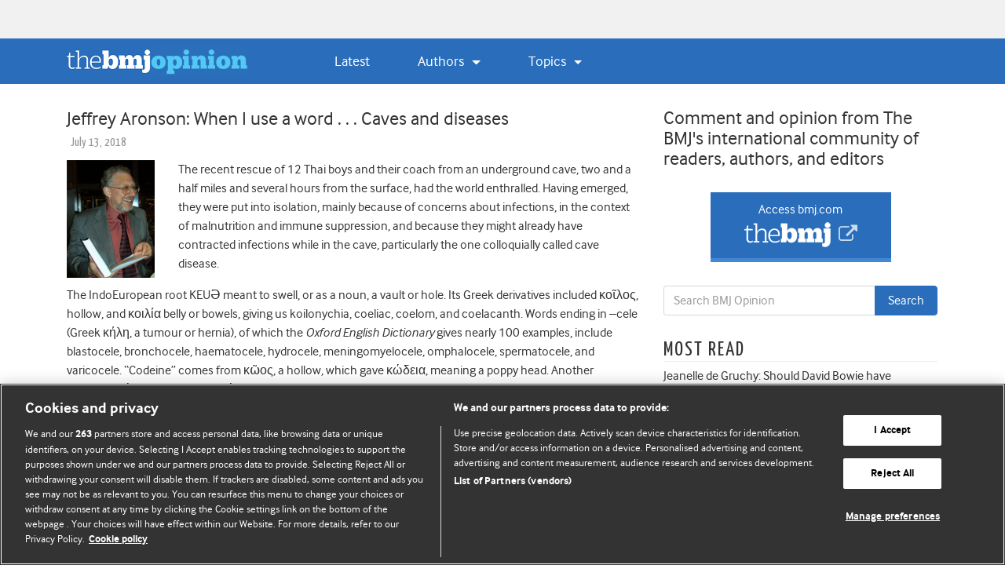

--- FILE ---
content_type: text/html; charset=UTF-8
request_url: https://blogs.bmj.com/bmj/2018/07/13/jeffrey-aronson-when-i-use-a-word-caves-and-diseases/
body_size: 28423
content:


<!DOCTYPE html>
<html lang="en-US">
<head>
  <meta charset="UTF-8">
  <meta http-equiv="X-UA-Compatible" content="IE=edge, chrome=1"><script type="text/javascript">(window.NREUM||(NREUM={})).init={ajax:{deny_list:["bam.eu01.nr-data.net"]},feature_flags:["soft_nav"]};(window.NREUM||(NREUM={})).loader_config={licenseKey:"40ca06c336",applicationID:"10389488",browserID:"10389548"};;/*! For license information please see nr-loader-rum-1.308.0.min.js.LICENSE.txt */
(()=>{var e,t,r={163:(e,t,r)=>{"use strict";r.d(t,{j:()=>E});var n=r(384),i=r(1741);var a=r(2555);r(860).K7.genericEvents;const s="experimental.resources",o="register",c=e=>{if(!e||"string"!=typeof e)return!1;try{document.createDocumentFragment().querySelector(e)}catch{return!1}return!0};var d=r(2614),u=r(944),l=r(8122);const f="[data-nr-mask]",g=e=>(0,l.a)(e,(()=>{const e={feature_flags:[],experimental:{allow_registered_children:!1,resources:!1},mask_selector:"*",block_selector:"[data-nr-block]",mask_input_options:{color:!1,date:!1,"datetime-local":!1,email:!1,month:!1,number:!1,range:!1,search:!1,tel:!1,text:!1,time:!1,url:!1,week:!1,textarea:!1,select:!1,password:!0}};return{ajax:{deny_list:void 0,block_internal:!0,enabled:!0,autoStart:!0},api:{get allow_registered_children(){return e.feature_flags.includes(o)||e.experimental.allow_registered_children},set allow_registered_children(t){e.experimental.allow_registered_children=t},duplicate_registered_data:!1},browser_consent_mode:{enabled:!1},distributed_tracing:{enabled:void 0,exclude_newrelic_header:void 0,cors_use_newrelic_header:void 0,cors_use_tracecontext_headers:void 0,allowed_origins:void 0},get feature_flags(){return e.feature_flags},set feature_flags(t){e.feature_flags=t},generic_events:{enabled:!0,autoStart:!0},harvest:{interval:30},jserrors:{enabled:!0,autoStart:!0},logging:{enabled:!0,autoStart:!0},metrics:{enabled:!0,autoStart:!0},obfuscate:void 0,page_action:{enabled:!0},page_view_event:{enabled:!0,autoStart:!0},page_view_timing:{enabled:!0,autoStart:!0},performance:{capture_marks:!1,capture_measures:!1,capture_detail:!0,resources:{get enabled(){return e.feature_flags.includes(s)||e.experimental.resources},set enabled(t){e.experimental.resources=t},asset_types:[],first_party_domains:[],ignore_newrelic:!0}},privacy:{cookies_enabled:!0},proxy:{assets:void 0,beacon:void 0},session:{expiresMs:d.wk,inactiveMs:d.BB},session_replay:{autoStart:!0,enabled:!1,preload:!1,sampling_rate:10,error_sampling_rate:100,collect_fonts:!1,inline_images:!1,fix_stylesheets:!0,mask_all_inputs:!0,get mask_text_selector(){return e.mask_selector},set mask_text_selector(t){c(t)?e.mask_selector="".concat(t,",").concat(f):""===t||null===t?e.mask_selector=f:(0,u.R)(5,t)},get block_class(){return"nr-block"},get ignore_class(){return"nr-ignore"},get mask_text_class(){return"nr-mask"},get block_selector(){return e.block_selector},set block_selector(t){c(t)?e.block_selector+=",".concat(t):""!==t&&(0,u.R)(6,t)},get mask_input_options(){return e.mask_input_options},set mask_input_options(t){t&&"object"==typeof t?e.mask_input_options={...t,password:!0}:(0,u.R)(7,t)}},session_trace:{enabled:!0,autoStart:!0},soft_navigations:{enabled:!0,autoStart:!0},spa:{enabled:!0,autoStart:!0},ssl:void 0,user_actions:{enabled:!0,elementAttributes:["id","className","tagName","type"]}}})());var p=r(6154),m=r(9324);let h=0;const v={buildEnv:m.F3,distMethod:m.Xs,version:m.xv,originTime:p.WN},b={consented:!1},y={appMetadata:{},get consented(){return this.session?.state?.consent||b.consented},set consented(e){b.consented=e},customTransaction:void 0,denyList:void 0,disabled:!1,harvester:void 0,isolatedBacklog:!1,isRecording:!1,loaderType:void 0,maxBytes:3e4,obfuscator:void 0,onerror:void 0,ptid:void 0,releaseIds:{},session:void 0,timeKeeper:void 0,registeredEntities:[],jsAttributesMetadata:{bytes:0},get harvestCount(){return++h}},_=e=>{const t=(0,l.a)(e,y),r=Object.keys(v).reduce((e,t)=>(e[t]={value:v[t],writable:!1,configurable:!0,enumerable:!0},e),{});return Object.defineProperties(t,r)};var w=r(5701);const x=e=>{const t=e.startsWith("http");e+="/",r.p=t?e:"https://"+e};var R=r(7836),k=r(3241);const A={accountID:void 0,trustKey:void 0,agentID:void 0,licenseKey:void 0,applicationID:void 0,xpid:void 0},S=e=>(0,l.a)(e,A),T=new Set;function E(e,t={},r,s){let{init:o,info:c,loader_config:d,runtime:u={},exposed:l=!0}=t;if(!c){const e=(0,n.pV)();o=e.init,c=e.info,d=e.loader_config}e.init=g(o||{}),e.loader_config=S(d||{}),c.jsAttributes??={},p.bv&&(c.jsAttributes.isWorker=!0),e.info=(0,a.D)(c);const f=e.init,m=[c.beacon,c.errorBeacon];T.has(e.agentIdentifier)||(f.proxy.assets&&(x(f.proxy.assets),m.push(f.proxy.assets)),f.proxy.beacon&&m.push(f.proxy.beacon),e.beacons=[...m],function(e){const t=(0,n.pV)();Object.getOwnPropertyNames(i.W.prototype).forEach(r=>{const n=i.W.prototype[r];if("function"!=typeof n||"constructor"===n)return;let a=t[r];e[r]&&!1!==e.exposed&&"micro-agent"!==e.runtime?.loaderType&&(t[r]=(...t)=>{const n=e[r](...t);return a?a(...t):n})})}(e),(0,n.US)("activatedFeatures",w.B)),u.denyList=[...f.ajax.deny_list||[],...f.ajax.block_internal?m:[]],u.ptid=e.agentIdentifier,u.loaderType=r,e.runtime=_(u),T.has(e.agentIdentifier)||(e.ee=R.ee.get(e.agentIdentifier),e.exposed=l,(0,k.W)({agentIdentifier:e.agentIdentifier,drained:!!w.B?.[e.agentIdentifier],type:"lifecycle",name:"initialize",feature:void 0,data:e.config})),T.add(e.agentIdentifier)}},384:(e,t,r)=>{"use strict";r.d(t,{NT:()=>s,US:()=>u,Zm:()=>o,bQ:()=>d,dV:()=>c,pV:()=>l});var n=r(6154),i=r(1863),a=r(1910);const s={beacon:"bam.nr-data.net",errorBeacon:"bam.nr-data.net"};function o(){return n.gm.NREUM||(n.gm.NREUM={}),void 0===n.gm.newrelic&&(n.gm.newrelic=n.gm.NREUM),n.gm.NREUM}function c(){let e=o();return e.o||(e.o={ST:n.gm.setTimeout,SI:n.gm.setImmediate||n.gm.setInterval,CT:n.gm.clearTimeout,XHR:n.gm.XMLHttpRequest,REQ:n.gm.Request,EV:n.gm.Event,PR:n.gm.Promise,MO:n.gm.MutationObserver,FETCH:n.gm.fetch,WS:n.gm.WebSocket},(0,a.i)(...Object.values(e.o))),e}function d(e,t){let r=o();r.initializedAgents??={},t.initializedAt={ms:(0,i.t)(),date:new Date},r.initializedAgents[e]=t}function u(e,t){o()[e]=t}function l(){return function(){let e=o();const t=e.info||{};e.info={beacon:s.beacon,errorBeacon:s.errorBeacon,...t}}(),function(){let e=o();const t=e.init||{};e.init={...t}}(),c(),function(){let e=o();const t=e.loader_config||{};e.loader_config={...t}}(),o()}},782:(e,t,r)=>{"use strict";r.d(t,{T:()=>n});const n=r(860).K7.pageViewTiming},860:(e,t,r)=>{"use strict";r.d(t,{$J:()=>u,K7:()=>c,P3:()=>d,XX:()=>i,Yy:()=>o,df:()=>a,qY:()=>n,v4:()=>s});const n="events",i="jserrors",a="browser/blobs",s="rum",o="browser/logs",c={ajax:"ajax",genericEvents:"generic_events",jserrors:i,logging:"logging",metrics:"metrics",pageAction:"page_action",pageViewEvent:"page_view_event",pageViewTiming:"page_view_timing",sessionReplay:"session_replay",sessionTrace:"session_trace",softNav:"soft_navigations",spa:"spa"},d={[c.pageViewEvent]:1,[c.pageViewTiming]:2,[c.metrics]:3,[c.jserrors]:4,[c.spa]:5,[c.ajax]:6,[c.sessionTrace]:7,[c.softNav]:8,[c.sessionReplay]:9,[c.logging]:10,[c.genericEvents]:11},u={[c.pageViewEvent]:s,[c.pageViewTiming]:n,[c.ajax]:n,[c.spa]:n,[c.softNav]:n,[c.metrics]:i,[c.jserrors]:i,[c.sessionTrace]:a,[c.sessionReplay]:a,[c.logging]:o,[c.genericEvents]:"ins"}},944:(e,t,r)=>{"use strict";r.d(t,{R:()=>i});var n=r(3241);function i(e,t){"function"==typeof console.debug&&(console.debug("New Relic Warning: https://github.com/newrelic/newrelic-browser-agent/blob/main/docs/warning-codes.md#".concat(e),t),(0,n.W)({agentIdentifier:null,drained:null,type:"data",name:"warn",feature:"warn",data:{code:e,secondary:t}}))}},1687:(e,t,r)=>{"use strict";r.d(t,{Ak:()=>d,Ze:()=>f,x3:()=>u});var n=r(3241),i=r(7836),a=r(3606),s=r(860),o=r(2646);const c={};function d(e,t){const r={staged:!1,priority:s.P3[t]||0};l(e),c[e].get(t)||c[e].set(t,r)}function u(e,t){e&&c[e]&&(c[e].get(t)&&c[e].delete(t),p(e,t,!1),c[e].size&&g(e))}function l(e){if(!e)throw new Error("agentIdentifier required");c[e]||(c[e]=new Map)}function f(e="",t="feature",r=!1){if(l(e),!e||!c[e].get(t)||r)return p(e,t);c[e].get(t).staged=!0,g(e)}function g(e){const t=Array.from(c[e]);t.every(([e,t])=>t.staged)&&(t.sort((e,t)=>e[1].priority-t[1].priority),t.forEach(([t])=>{c[e].delete(t),p(e,t)}))}function p(e,t,r=!0){const s=e?i.ee.get(e):i.ee,c=a.i.handlers;if(!s.aborted&&s.backlog&&c){if((0,n.W)({agentIdentifier:e,type:"lifecycle",name:"drain",feature:t}),r){const e=s.backlog[t],r=c[t];if(r){for(let t=0;e&&t<e.length;++t)m(e[t],r);Object.entries(r).forEach(([e,t])=>{Object.values(t||{}).forEach(t=>{t[0]?.on&&t[0]?.context()instanceof o.y&&t[0].on(e,t[1])})})}}s.isolatedBacklog||delete c[t],s.backlog[t]=null,s.emit("drain-"+t,[])}}function m(e,t){var r=e[1];Object.values(t[r]||{}).forEach(t=>{var r=e[0];if(t[0]===r){var n=t[1],i=e[3],a=e[2];n.apply(i,a)}})}},1738:(e,t,r)=>{"use strict";r.d(t,{U:()=>g,Y:()=>f});var n=r(3241),i=r(9908),a=r(1863),s=r(944),o=r(5701),c=r(3969),d=r(8362),u=r(860),l=r(4261);function f(e,t,r,a){const f=a||r;!f||f[e]&&f[e]!==d.d.prototype[e]||(f[e]=function(){(0,i.p)(c.xV,["API/"+e+"/called"],void 0,u.K7.metrics,r.ee),(0,n.W)({agentIdentifier:r.agentIdentifier,drained:!!o.B?.[r.agentIdentifier],type:"data",name:"api",feature:l.Pl+e,data:{}});try{return t.apply(this,arguments)}catch(e){(0,s.R)(23,e)}})}function g(e,t,r,n,s){const o=e.info;null===r?delete o.jsAttributes[t]:o.jsAttributes[t]=r,(s||null===r)&&(0,i.p)(l.Pl+n,[(0,a.t)(),t,r],void 0,"session",e.ee)}},1741:(e,t,r)=>{"use strict";r.d(t,{W:()=>a});var n=r(944),i=r(4261);class a{#e(e,...t){if(this[e]!==a.prototype[e])return this[e](...t);(0,n.R)(35,e)}addPageAction(e,t){return this.#e(i.hG,e,t)}register(e){return this.#e(i.eY,e)}recordCustomEvent(e,t){return this.#e(i.fF,e,t)}setPageViewName(e,t){return this.#e(i.Fw,e,t)}setCustomAttribute(e,t,r){return this.#e(i.cD,e,t,r)}noticeError(e,t){return this.#e(i.o5,e,t)}setUserId(e,t=!1){return this.#e(i.Dl,e,t)}setApplicationVersion(e){return this.#e(i.nb,e)}setErrorHandler(e){return this.#e(i.bt,e)}addRelease(e,t){return this.#e(i.k6,e,t)}log(e,t){return this.#e(i.$9,e,t)}start(){return this.#e(i.d3)}finished(e){return this.#e(i.BL,e)}recordReplay(){return this.#e(i.CH)}pauseReplay(){return this.#e(i.Tb)}addToTrace(e){return this.#e(i.U2,e)}setCurrentRouteName(e){return this.#e(i.PA,e)}interaction(e){return this.#e(i.dT,e)}wrapLogger(e,t,r){return this.#e(i.Wb,e,t,r)}measure(e,t){return this.#e(i.V1,e,t)}consent(e){return this.#e(i.Pv,e)}}},1863:(e,t,r)=>{"use strict";function n(){return Math.floor(performance.now())}r.d(t,{t:()=>n})},1910:(e,t,r)=>{"use strict";r.d(t,{i:()=>a});var n=r(944);const i=new Map;function a(...e){return e.every(e=>{if(i.has(e))return i.get(e);const t="function"==typeof e?e.toString():"",r=t.includes("[native code]"),a=t.includes("nrWrapper");return r||a||(0,n.R)(64,e?.name||t),i.set(e,r),r})}},2555:(e,t,r)=>{"use strict";r.d(t,{D:()=>o,f:()=>s});var n=r(384),i=r(8122);const a={beacon:n.NT.beacon,errorBeacon:n.NT.errorBeacon,licenseKey:void 0,applicationID:void 0,sa:void 0,queueTime:void 0,applicationTime:void 0,ttGuid:void 0,user:void 0,account:void 0,product:void 0,extra:void 0,jsAttributes:{},userAttributes:void 0,atts:void 0,transactionName:void 0,tNamePlain:void 0};function s(e){try{return!!e.licenseKey&&!!e.errorBeacon&&!!e.applicationID}catch(e){return!1}}const o=e=>(0,i.a)(e,a)},2614:(e,t,r)=>{"use strict";r.d(t,{BB:()=>s,H3:()=>n,g:()=>d,iL:()=>c,tS:()=>o,uh:()=>i,wk:()=>a});const n="NRBA",i="SESSION",a=144e5,s=18e5,o={STARTED:"session-started",PAUSE:"session-pause",RESET:"session-reset",RESUME:"session-resume",UPDATE:"session-update"},c={SAME_TAB:"same-tab",CROSS_TAB:"cross-tab"},d={OFF:0,FULL:1,ERROR:2}},2646:(e,t,r)=>{"use strict";r.d(t,{y:()=>n});class n{constructor(e){this.contextId=e}}},2843:(e,t,r)=>{"use strict";r.d(t,{G:()=>a,u:()=>i});var n=r(3878);function i(e,t=!1,r,i){(0,n.DD)("visibilitychange",function(){if(t)return void("hidden"===document.visibilityState&&e());e(document.visibilityState)},r,i)}function a(e,t,r){(0,n.sp)("pagehide",e,t,r)}},3241:(e,t,r)=>{"use strict";r.d(t,{W:()=>a});var n=r(6154);const i="newrelic";function a(e={}){try{n.gm.dispatchEvent(new CustomEvent(i,{detail:e}))}catch(e){}}},3606:(e,t,r)=>{"use strict";r.d(t,{i:()=>a});var n=r(9908);a.on=s;var i=a.handlers={};function a(e,t,r,a){s(a||n.d,i,e,t,r)}function s(e,t,r,i,a){a||(a="feature"),e||(e=n.d);var s=t[a]=t[a]||{};(s[r]=s[r]||[]).push([e,i])}},3878:(e,t,r)=>{"use strict";function n(e,t){return{capture:e,passive:!1,signal:t}}function i(e,t,r=!1,i){window.addEventListener(e,t,n(r,i))}function a(e,t,r=!1,i){document.addEventListener(e,t,n(r,i))}r.d(t,{DD:()=>a,jT:()=>n,sp:()=>i})},3969:(e,t,r)=>{"use strict";r.d(t,{TZ:()=>n,XG:()=>o,rs:()=>i,xV:()=>s,z_:()=>a});const n=r(860).K7.metrics,i="sm",a="cm",s="storeSupportabilityMetrics",o="storeEventMetrics"},4234:(e,t,r)=>{"use strict";r.d(t,{W:()=>a});var n=r(7836),i=r(1687);class a{constructor(e,t){this.agentIdentifier=e,this.ee=n.ee.get(e),this.featureName=t,this.blocked=!1}deregisterDrain(){(0,i.x3)(this.agentIdentifier,this.featureName)}}},4261:(e,t,r)=>{"use strict";r.d(t,{$9:()=>d,BL:()=>o,CH:()=>g,Dl:()=>_,Fw:()=>y,PA:()=>h,Pl:()=>n,Pv:()=>k,Tb:()=>l,U2:()=>a,V1:()=>R,Wb:()=>x,bt:()=>b,cD:()=>v,d3:()=>w,dT:()=>c,eY:()=>p,fF:()=>f,hG:()=>i,k6:()=>s,nb:()=>m,o5:()=>u});const n="api-",i="addPageAction",a="addToTrace",s="addRelease",o="finished",c="interaction",d="log",u="noticeError",l="pauseReplay",f="recordCustomEvent",g="recordReplay",p="register",m="setApplicationVersion",h="setCurrentRouteName",v="setCustomAttribute",b="setErrorHandler",y="setPageViewName",_="setUserId",w="start",x="wrapLogger",R="measure",k="consent"},5289:(e,t,r)=>{"use strict";r.d(t,{GG:()=>s,Qr:()=>c,sB:()=>o});var n=r(3878),i=r(6389);function a(){return"undefined"==typeof document||"complete"===document.readyState}function s(e,t){if(a())return e();const r=(0,i.J)(e),s=setInterval(()=>{a()&&(clearInterval(s),r())},500);(0,n.sp)("load",r,t)}function o(e){if(a())return e();(0,n.DD)("DOMContentLoaded",e)}function c(e){if(a())return e();(0,n.sp)("popstate",e)}},5607:(e,t,r)=>{"use strict";r.d(t,{W:()=>n});const n=(0,r(9566).bz)()},5701:(e,t,r)=>{"use strict";r.d(t,{B:()=>a,t:()=>s});var n=r(3241);const i=new Set,a={};function s(e,t){const r=t.agentIdentifier;a[r]??={},e&&"object"==typeof e&&(i.has(r)||(t.ee.emit("rumresp",[e]),a[r]=e,i.add(r),(0,n.W)({agentIdentifier:r,loaded:!0,drained:!0,type:"lifecycle",name:"load",feature:void 0,data:e})))}},6154:(e,t,r)=>{"use strict";r.d(t,{OF:()=>c,RI:()=>i,WN:()=>u,bv:()=>a,eN:()=>l,gm:()=>s,mw:()=>o,sb:()=>d});var n=r(1863);const i="undefined"!=typeof window&&!!window.document,a="undefined"!=typeof WorkerGlobalScope&&("undefined"!=typeof self&&self instanceof WorkerGlobalScope&&self.navigator instanceof WorkerNavigator||"undefined"!=typeof globalThis&&globalThis instanceof WorkerGlobalScope&&globalThis.navigator instanceof WorkerNavigator),s=i?window:"undefined"!=typeof WorkerGlobalScope&&("undefined"!=typeof self&&self instanceof WorkerGlobalScope&&self||"undefined"!=typeof globalThis&&globalThis instanceof WorkerGlobalScope&&globalThis),o=Boolean("hidden"===s?.document?.visibilityState),c=/iPad|iPhone|iPod/.test(s.navigator?.userAgent),d=c&&"undefined"==typeof SharedWorker,u=((()=>{const e=s.navigator?.userAgent?.match(/Firefox[/\s](\d+\.\d+)/);Array.isArray(e)&&e.length>=2&&e[1]})(),Date.now()-(0,n.t)()),l=()=>"undefined"!=typeof PerformanceNavigationTiming&&s?.performance?.getEntriesByType("navigation")?.[0]?.responseStart},6389:(e,t,r)=>{"use strict";function n(e,t=500,r={}){const n=r?.leading||!1;let i;return(...r)=>{n&&void 0===i&&(e.apply(this,r),i=setTimeout(()=>{i=clearTimeout(i)},t)),n||(clearTimeout(i),i=setTimeout(()=>{e.apply(this,r)},t))}}function i(e){let t=!1;return(...r)=>{t||(t=!0,e.apply(this,r))}}r.d(t,{J:()=>i,s:()=>n})},6630:(e,t,r)=>{"use strict";r.d(t,{T:()=>n});const n=r(860).K7.pageViewEvent},7699:(e,t,r)=>{"use strict";r.d(t,{It:()=>a,KC:()=>o,No:()=>i,qh:()=>s});var n=r(860);const i=16e3,a=1e6,s="SESSION_ERROR",o={[n.K7.logging]:!0,[n.K7.genericEvents]:!1,[n.K7.jserrors]:!1,[n.K7.ajax]:!1}},7836:(e,t,r)=>{"use strict";r.d(t,{P:()=>o,ee:()=>c});var n=r(384),i=r(8990),a=r(2646),s=r(5607);const o="nr@context:".concat(s.W),c=function e(t,r){var n={},s={},u={},l=!1;try{l=16===r.length&&d.initializedAgents?.[r]?.runtime.isolatedBacklog}catch(e){}var f={on:p,addEventListener:p,removeEventListener:function(e,t){var r=n[e];if(!r)return;for(var i=0;i<r.length;i++)r[i]===t&&r.splice(i,1)},emit:function(e,r,n,i,a){!1!==a&&(a=!0);if(c.aborted&&!i)return;t&&a&&t.emit(e,r,n);var o=g(n);m(e).forEach(e=>{e.apply(o,r)});var d=v()[s[e]];d&&d.push([f,e,r,o]);return o},get:h,listeners:m,context:g,buffer:function(e,t){const r=v();if(t=t||"feature",f.aborted)return;Object.entries(e||{}).forEach(([e,n])=>{s[n]=t,t in r||(r[t]=[])})},abort:function(){f._aborted=!0,Object.keys(f.backlog).forEach(e=>{delete f.backlog[e]})},isBuffering:function(e){return!!v()[s[e]]},debugId:r,backlog:l?{}:t&&"object"==typeof t.backlog?t.backlog:{},isolatedBacklog:l};return Object.defineProperty(f,"aborted",{get:()=>{let e=f._aborted||!1;return e||(t&&(e=t.aborted),e)}}),f;function g(e){return e&&e instanceof a.y?e:e?(0,i.I)(e,o,()=>new a.y(o)):new a.y(o)}function p(e,t){n[e]=m(e).concat(t)}function m(e){return n[e]||[]}function h(t){return u[t]=u[t]||e(f,t)}function v(){return f.backlog}}(void 0,"globalEE"),d=(0,n.Zm)();d.ee||(d.ee=c)},8122:(e,t,r)=>{"use strict";r.d(t,{a:()=>i});var n=r(944);function i(e,t){try{if(!e||"object"!=typeof e)return(0,n.R)(3);if(!t||"object"!=typeof t)return(0,n.R)(4);const r=Object.create(Object.getPrototypeOf(t),Object.getOwnPropertyDescriptors(t)),a=0===Object.keys(r).length?e:r;for(let s in a)if(void 0!==e[s])try{if(null===e[s]){r[s]=null;continue}Array.isArray(e[s])&&Array.isArray(t[s])?r[s]=Array.from(new Set([...e[s],...t[s]])):"object"==typeof e[s]&&"object"==typeof t[s]?r[s]=i(e[s],t[s]):r[s]=e[s]}catch(e){r[s]||(0,n.R)(1,e)}return r}catch(e){(0,n.R)(2,e)}}},8362:(e,t,r)=>{"use strict";r.d(t,{d:()=>a});var n=r(9566),i=r(1741);class a extends i.W{agentIdentifier=(0,n.LA)(16)}},8374:(e,t,r)=>{r.nc=(()=>{try{return document?.currentScript?.nonce}catch(e){}return""})()},8990:(e,t,r)=>{"use strict";r.d(t,{I:()=>i});var n=Object.prototype.hasOwnProperty;function i(e,t,r){if(n.call(e,t))return e[t];var i=r();if(Object.defineProperty&&Object.keys)try{return Object.defineProperty(e,t,{value:i,writable:!0,enumerable:!1}),i}catch(e){}return e[t]=i,i}},9324:(e,t,r)=>{"use strict";r.d(t,{F3:()=>i,Xs:()=>a,xv:()=>n});const n="1.308.0",i="PROD",a="CDN"},9566:(e,t,r)=>{"use strict";r.d(t,{LA:()=>o,bz:()=>s});var n=r(6154);const i="xxxxxxxx-xxxx-4xxx-yxxx-xxxxxxxxxxxx";function a(e,t){return e?15&e[t]:16*Math.random()|0}function s(){const e=n.gm?.crypto||n.gm?.msCrypto;let t,r=0;return e&&e.getRandomValues&&(t=e.getRandomValues(new Uint8Array(30))),i.split("").map(e=>"x"===e?a(t,r++).toString(16):"y"===e?(3&a()|8).toString(16):e).join("")}function o(e){const t=n.gm?.crypto||n.gm?.msCrypto;let r,i=0;t&&t.getRandomValues&&(r=t.getRandomValues(new Uint8Array(e)));const s=[];for(var o=0;o<e;o++)s.push(a(r,i++).toString(16));return s.join("")}},9908:(e,t,r)=>{"use strict";r.d(t,{d:()=>n,p:()=>i});var n=r(7836).ee.get("handle");function i(e,t,r,i,a){a?(a.buffer([e],i),a.emit(e,t,r)):(n.buffer([e],i),n.emit(e,t,r))}}},n={};function i(e){var t=n[e];if(void 0!==t)return t.exports;var a=n[e]={exports:{}};return r[e](a,a.exports,i),a.exports}i.m=r,i.d=(e,t)=>{for(var r in t)i.o(t,r)&&!i.o(e,r)&&Object.defineProperty(e,r,{enumerable:!0,get:t[r]})},i.f={},i.e=e=>Promise.all(Object.keys(i.f).reduce((t,r)=>(i.f[r](e,t),t),[])),i.u=e=>"nr-rum-1.308.0.min.js",i.o=(e,t)=>Object.prototype.hasOwnProperty.call(e,t),e={},t="NRBA-1.308.0.PROD:",i.l=(r,n,a,s)=>{if(e[r])e[r].push(n);else{var o,c;if(void 0!==a)for(var d=document.getElementsByTagName("script"),u=0;u<d.length;u++){var l=d[u];if(l.getAttribute("src")==r||l.getAttribute("data-webpack")==t+a){o=l;break}}if(!o){c=!0;var f={296:"sha512-+MIMDsOcckGXa1EdWHqFNv7P+JUkd5kQwCBr3KE6uCvnsBNUrdSt4a/3/L4j4TxtnaMNjHpza2/erNQbpacJQA=="};(o=document.createElement("script")).charset="utf-8",i.nc&&o.setAttribute("nonce",i.nc),o.setAttribute("data-webpack",t+a),o.src=r,0!==o.src.indexOf(window.location.origin+"/")&&(o.crossOrigin="anonymous"),f[s]&&(o.integrity=f[s])}e[r]=[n];var g=(t,n)=>{o.onerror=o.onload=null,clearTimeout(p);var i=e[r];if(delete e[r],o.parentNode&&o.parentNode.removeChild(o),i&&i.forEach(e=>e(n)),t)return t(n)},p=setTimeout(g.bind(null,void 0,{type:"timeout",target:o}),12e4);o.onerror=g.bind(null,o.onerror),o.onload=g.bind(null,o.onload),c&&document.head.appendChild(o)}},i.r=e=>{"undefined"!=typeof Symbol&&Symbol.toStringTag&&Object.defineProperty(e,Symbol.toStringTag,{value:"Module"}),Object.defineProperty(e,"__esModule",{value:!0})},i.p="https://js-agent.newrelic.com/",(()=>{var e={374:0,840:0};i.f.j=(t,r)=>{var n=i.o(e,t)?e[t]:void 0;if(0!==n)if(n)r.push(n[2]);else{var a=new Promise((r,i)=>n=e[t]=[r,i]);r.push(n[2]=a);var s=i.p+i.u(t),o=new Error;i.l(s,r=>{if(i.o(e,t)&&(0!==(n=e[t])&&(e[t]=void 0),n)){var a=r&&("load"===r.type?"missing":r.type),s=r&&r.target&&r.target.src;o.message="Loading chunk "+t+" failed: ("+a+": "+s+")",o.name="ChunkLoadError",o.type=a,o.request=s,n[1](o)}},"chunk-"+t,t)}};var t=(t,r)=>{var n,a,[s,o,c]=r,d=0;if(s.some(t=>0!==e[t])){for(n in o)i.o(o,n)&&(i.m[n]=o[n]);if(c)c(i)}for(t&&t(r);d<s.length;d++)a=s[d],i.o(e,a)&&e[a]&&e[a][0](),e[a]=0},r=self["webpackChunk:NRBA-1.308.0.PROD"]=self["webpackChunk:NRBA-1.308.0.PROD"]||[];r.forEach(t.bind(null,0)),r.push=t.bind(null,r.push.bind(r))})(),(()=>{"use strict";i(8374);var e=i(8362),t=i(860);const r=Object.values(t.K7);var n=i(163);var a=i(9908),s=i(1863),o=i(4261),c=i(1738);var d=i(1687),u=i(4234),l=i(5289),f=i(6154),g=i(944),p=i(384);const m=e=>f.RI&&!0===e?.privacy.cookies_enabled;function h(e){return!!(0,p.dV)().o.MO&&m(e)&&!0===e?.session_trace.enabled}var v=i(6389),b=i(7699);class y extends u.W{constructor(e,t){super(e.agentIdentifier,t),this.agentRef=e,this.abortHandler=void 0,this.featAggregate=void 0,this.loadedSuccessfully=void 0,this.onAggregateImported=new Promise(e=>{this.loadedSuccessfully=e}),this.deferred=Promise.resolve(),!1===e.init[this.featureName].autoStart?this.deferred=new Promise((t,r)=>{this.ee.on("manual-start-all",(0,v.J)(()=>{(0,d.Ak)(e.agentIdentifier,this.featureName),t()}))}):(0,d.Ak)(e.agentIdentifier,t)}importAggregator(e,t,r={}){if(this.featAggregate)return;const n=async()=>{let n;await this.deferred;try{if(m(e.init)){const{setupAgentSession:t}=await i.e(296).then(i.bind(i,3305));n=t(e)}}catch(e){(0,g.R)(20,e),this.ee.emit("internal-error",[e]),(0,a.p)(b.qh,[e],void 0,this.featureName,this.ee)}try{if(!this.#t(this.featureName,n,e.init))return(0,d.Ze)(this.agentIdentifier,this.featureName),void this.loadedSuccessfully(!1);const{Aggregate:i}=await t();this.featAggregate=new i(e,r),e.runtime.harvester.initializedAggregates.push(this.featAggregate),this.loadedSuccessfully(!0)}catch(e){(0,g.R)(34,e),this.abortHandler?.(),(0,d.Ze)(this.agentIdentifier,this.featureName,!0),this.loadedSuccessfully(!1),this.ee&&this.ee.abort()}};f.RI?(0,l.GG)(()=>n(),!0):n()}#t(e,r,n){if(this.blocked)return!1;switch(e){case t.K7.sessionReplay:return h(n)&&!!r;case t.K7.sessionTrace:return!!r;default:return!0}}}var _=i(6630),w=i(2614),x=i(3241);class R extends y{static featureName=_.T;constructor(e){var t;super(e,_.T),this.setupInspectionEvents(e.agentIdentifier),t=e,(0,c.Y)(o.Fw,function(e,r){"string"==typeof e&&("/"!==e.charAt(0)&&(e="/"+e),t.runtime.customTransaction=(r||"http://custom.transaction")+e,(0,a.p)(o.Pl+o.Fw,[(0,s.t)()],void 0,void 0,t.ee))},t),this.importAggregator(e,()=>i.e(296).then(i.bind(i,3943)))}setupInspectionEvents(e){const t=(t,r)=>{t&&(0,x.W)({agentIdentifier:e,timeStamp:t.timeStamp,loaded:"complete"===t.target.readyState,type:"window",name:r,data:t.target.location+""})};(0,l.sB)(e=>{t(e,"DOMContentLoaded")}),(0,l.GG)(e=>{t(e,"load")}),(0,l.Qr)(e=>{t(e,"navigate")}),this.ee.on(w.tS.UPDATE,(t,r)=>{(0,x.W)({agentIdentifier:e,type:"lifecycle",name:"session",data:r})})}}class k extends e.d{constructor(e){var t;(super(),f.gm)?(this.features={},(0,p.bQ)(this.agentIdentifier,this),this.desiredFeatures=new Set(e.features||[]),this.desiredFeatures.add(R),(0,n.j)(this,e,e.loaderType||"agent"),t=this,(0,c.Y)(o.cD,function(e,r,n=!1){if("string"==typeof e){if(["string","number","boolean"].includes(typeof r)||null===r)return(0,c.U)(t,e,r,o.cD,n);(0,g.R)(40,typeof r)}else(0,g.R)(39,typeof e)},t),function(e){(0,c.Y)(o.Dl,function(t,r=!1){if("string"!=typeof t&&null!==t)return void(0,g.R)(41,typeof t);const n=e.info.jsAttributes["enduser.id"];r&&null!=n&&n!==t?(0,a.p)(o.Pl+"setUserIdAndResetSession",[t],void 0,"session",e.ee):(0,c.U)(e,"enduser.id",t,o.Dl,!0)},e)}(this),function(e){(0,c.Y)(o.nb,function(t){if("string"==typeof t||null===t)return(0,c.U)(e,"application.version",t,o.nb,!1);(0,g.R)(42,typeof t)},e)}(this),function(e){(0,c.Y)(o.d3,function(){e.ee.emit("manual-start-all")},e)}(this),function(e){(0,c.Y)(o.Pv,function(t=!0){if("boolean"==typeof t){if((0,a.p)(o.Pl+o.Pv,[t],void 0,"session",e.ee),e.runtime.consented=t,t){const t=e.features.page_view_event;t.onAggregateImported.then(e=>{const r=t.featAggregate;e&&!r.sentRum&&r.sendRum()})}}else(0,g.R)(65,typeof t)},e)}(this),this.run()):(0,g.R)(21)}get config(){return{info:this.info,init:this.init,loader_config:this.loader_config,runtime:this.runtime}}get api(){return this}run(){try{const e=function(e){const t={};return r.forEach(r=>{t[r]=!!e[r]?.enabled}),t}(this.init),n=[...this.desiredFeatures];n.sort((e,r)=>t.P3[e.featureName]-t.P3[r.featureName]),n.forEach(r=>{if(!e[r.featureName]&&r.featureName!==t.K7.pageViewEvent)return;if(r.featureName===t.K7.spa)return void(0,g.R)(67);const n=function(e){switch(e){case t.K7.ajax:return[t.K7.jserrors];case t.K7.sessionTrace:return[t.K7.ajax,t.K7.pageViewEvent];case t.K7.sessionReplay:return[t.K7.sessionTrace];case t.K7.pageViewTiming:return[t.K7.pageViewEvent];default:return[]}}(r.featureName).filter(e=>!(e in this.features));n.length>0&&(0,g.R)(36,{targetFeature:r.featureName,missingDependencies:n}),this.features[r.featureName]=new r(this)})}catch(e){(0,g.R)(22,e);for(const e in this.features)this.features[e].abortHandler?.();const t=(0,p.Zm)();delete t.initializedAgents[this.agentIdentifier]?.features,delete this.sharedAggregator;return t.ee.get(this.agentIdentifier).abort(),!1}}}var A=i(2843),S=i(782);class T extends y{static featureName=S.T;constructor(e){super(e,S.T),f.RI&&((0,A.u)(()=>(0,a.p)("docHidden",[(0,s.t)()],void 0,S.T,this.ee),!0),(0,A.G)(()=>(0,a.p)("winPagehide",[(0,s.t)()],void 0,S.T,this.ee)),this.importAggregator(e,()=>i.e(296).then(i.bind(i,2117))))}}var E=i(3969);class I extends y{static featureName=E.TZ;constructor(e){super(e,E.TZ),f.RI&&document.addEventListener("securitypolicyviolation",e=>{(0,a.p)(E.xV,["Generic/CSPViolation/Detected"],void 0,this.featureName,this.ee)}),this.importAggregator(e,()=>i.e(296).then(i.bind(i,9623)))}}new k({features:[R,T,I],loaderType:"lite"})})()})();</script>
  <meta name="viewport" content="width=device-width, initial-scale=1">
  <meta name="mobile-web-app-capable" content="yes">
  <meta name="apple-mobile-web-app-capable" content="yes">
  <meta name="apple-mobile-web-app-title" content="The BMJ - Helping doctors make better decisions.">
  <link rel="profile" href="http://gmpg.org/xfn/11">
  <link rel="pingback" href="https://blogs.bmj.com/bmj/xmlrpc.php">
  <style> a.optanon-show-settings {
    display: none !important;
      }   
    </style>


<!-- OneTrust Cookies Consent Notice start -->

<script src="https://cookie-cdn.cookiepro.com/scripttemplates/otSDKStub.js"  type="text/javascript" charset="UTF-8" data-domain-script="565e50dd-f6e9-46d6-91cd-5c40a270264f" ></script>
  <script type="text/javascript">
  function OptanonWrapper() { }
  </script>
<!-- <script src="https://cookie-cdn.cookiepro.com/scripttemplates/otSDKStub.js" type="text/javascript" charset="UTF-8" data-domain-script="565e50dd-f6e9-46d6-91cd-5c40a270264f"></script>
<script type="text/javascript">
function OnetrustAdsConsent(){
if(googletag.apiReady){

googletag.pubads().disableInitialLoad();

if(OptanonActiveGroups.match(/,4,/)){
googletag.pubads().setRequestNonPersonalizedAds(0);
googletag.pubads().refresh();
}
else{
googletag.pubads().setRequestNonPersonalizedAds(1);
googletag.pubads().refresh();
}
}
else{
OnetrustAdsConsent();
}   
}
function OptanonWrapper(){
OnetrustAdsConsent();
}
</script> -->
<!-- OneTrust Cookies Consent Notice end -->




  <meta name='robots' content='index, follow, max-image-preview:large, max-snippet:-1, max-video-preview:-1' />
	<style>img:is([sizes="auto" i], [sizes^="auto," i]) { contain-intrinsic-size: 3000px 1500px }</style>
	
	<!-- This site is optimized with the Yoast SEO plugin v26.7 - https://yoast.com/wordpress/plugins/seo/ -->
	<title>Jeffrey Aronson: When I use a word . . . Caves and diseases - The BMJ</title>
	<link rel="canonical" href="https://blogs.bmj.com/bmj/2018/07/13/jeffrey-aronson-when-i-use-a-word-caves-and-diseases/" />
	<meta property="og:locale" content="en_US" />
	<meta property="og:type" content="article" />
	<meta property="og:title" content="Jeffrey Aronson: When I use a word . . . Caves and diseases - The BMJ" />
	<meta property="og:description" content="The recent rescue of 12 Thai boys and their coach from an underground cave, two and a half miles and several hours from the surface, had the world enthralled. Having [...]More..." />
	<meta property="og:url" content="https://blogs.bmj.com/bmj/2018/07/13/jeffrey-aronson-when-i-use-a-word-caves-and-diseases/" />
	<meta property="og:site_name" content="The BMJ" />
	<meta property="article:publisher" content="https://www.facebook.com/bmjdotcom/" />
	<meta property="article:published_time" content="2018-07-13T16:34:24+00:00" />
	<meta property="article:modified_time" content="2018-07-20T13:56:40+00:00" />
	<meta property="og:image" content="https://blogs.bmj.com/bmj/files/2017/02/Jeffrey-Aronson.jpg" />
	<meta property="og:image:width" content="540" />
	<meta property="og:image:height" content="350" />
	<meta property="og:image:type" content="image/jpeg" />
	<meta name="author" content="BMJ" />
	<meta name="twitter:card" content="summary_large_image" />
	<meta name="twitter:creator" content="@bmj_latest" />
	<meta name="twitter:site" content="@bmj_latest" />
	<meta name="twitter:label1" content="Written by" />
	<meta name="twitter:data1" content="BMJ" />
	<meta name="twitter:label2" content="Est. reading time" />
	<meta name="twitter:data2" content="4 minutes" />
	<script type="application/ld+json" class="yoast-schema-graph">{"@context":"https://schema.org","@graph":[{"@type":"Article","@id":"https://blogs.bmj.com/bmj/2018/07/13/jeffrey-aronson-when-i-use-a-word-caves-and-diseases/#article","isPartOf":{"@id":"https://blogs.bmj.com/bmj/2018/07/13/jeffrey-aronson-when-i-use-a-word-caves-and-diseases/"},"author":{"name":"BMJ","@id":"https://blogs.bmj.com/bmj/#/schema/person/ba3da426ed20e8f1d933ca367d8216fe"},"headline":"Jeffrey Aronson: When I use a word . . . Caves and diseases","datePublished":"2018-07-13T16:34:24+00:00","dateModified":"2018-07-20T13:56:40+00:00","mainEntityOfPage":{"@id":"https://blogs.bmj.com/bmj/2018/07/13/jeffrey-aronson-when-i-use-a-word-caves-and-diseases/"},"wordCount":807,"commentCount":0,"publisher":{"@id":"https://blogs.bmj.com/bmj/#organization"},"image":{"@id":"https://blogs.bmj.com/bmj/2018/07/13/jeffrey-aronson-when-i-use-a-word-caves-and-diseases/#primaryimage"},"thumbnailUrl":"https://blogs.bmj.com/bmj/files/2017/02/Jeffrey-Aronson.jpg","articleSection":["Jeff Aronson's Words"],"inLanguage":"en-US","potentialAction":[{"@type":"CommentAction","name":"Comment","target":["https://blogs.bmj.com/bmj/2018/07/13/jeffrey-aronson-when-i-use-a-word-caves-and-diseases/#respond"]}]},{"@type":"WebPage","@id":"https://blogs.bmj.com/bmj/2018/07/13/jeffrey-aronson-when-i-use-a-word-caves-and-diseases/","url":"https://blogs.bmj.com/bmj/2018/07/13/jeffrey-aronson-when-i-use-a-word-caves-and-diseases/","name":"Jeffrey Aronson: When I use a word . . . Caves and diseases - The BMJ","isPartOf":{"@id":"https://blogs.bmj.com/bmj/#website"},"primaryImageOfPage":{"@id":"https://blogs.bmj.com/bmj/2018/07/13/jeffrey-aronson-when-i-use-a-word-caves-and-diseases/#primaryimage"},"image":{"@id":"https://blogs.bmj.com/bmj/2018/07/13/jeffrey-aronson-when-i-use-a-word-caves-and-diseases/#primaryimage"},"thumbnailUrl":"https://blogs.bmj.com/bmj/files/2017/02/Jeffrey-Aronson.jpg","datePublished":"2018-07-13T16:34:24+00:00","dateModified":"2018-07-20T13:56:40+00:00","breadcrumb":{"@id":"https://blogs.bmj.com/bmj/2018/07/13/jeffrey-aronson-when-i-use-a-word-caves-and-diseases/#breadcrumb"},"inLanguage":"en-US","potentialAction":[{"@type":"ReadAction","target":["https://blogs.bmj.com/bmj/2018/07/13/jeffrey-aronson-when-i-use-a-word-caves-and-diseases/"]}]},{"@type":"ImageObject","inLanguage":"en-US","@id":"https://blogs.bmj.com/bmj/2018/07/13/jeffrey-aronson-when-i-use-a-word-caves-and-diseases/#primaryimage","url":"https://blogs.bmj.com/bmj/files/2017/02/Jeffrey-Aronson.jpg","contentUrl":"https://blogs.bmj.com/bmj/files/2017/02/Jeffrey-Aronson.jpg","width":540,"height":350},{"@type":"BreadcrumbList","@id":"https://blogs.bmj.com/bmj/2018/07/13/jeffrey-aronson-when-i-use-a-word-caves-and-diseases/#breadcrumb","itemListElement":[{"@type":"ListItem","position":1,"name":"Home","item":"https://blogs.bmj.com/bmj/"},{"@type":"ListItem","position":2,"name":"Latest Articles","item":"https://blogs.bmj.com/bmj/latest-articles/"},{"@type":"ListItem","position":3,"name":"Jeffrey Aronson: When I use a word . . . Caves and diseases"}]},{"@type":"WebSite","@id":"https://blogs.bmj.com/bmj/#website","url":"https://blogs.bmj.com/bmj/","name":"The BMJ","description":"Helping doctors make better decisions.","publisher":{"@id":"https://blogs.bmj.com/bmj/#organization"},"potentialAction":[{"@type":"SearchAction","target":{"@type":"EntryPoint","urlTemplate":"https://blogs.bmj.com/bmj/?s={search_term_string}"},"query-input":{"@type":"PropertyValueSpecification","valueRequired":true,"valueName":"search_term_string"}}],"inLanguage":"en-US"},{"@type":"Organization","@id":"https://blogs.bmj.com/bmj/#organization","name":"The BMJ","url":"https://blogs.bmj.com/bmj/","logo":{"@type":"ImageObject","inLanguage":"en-US","@id":"https://blogs.bmj.com/bmj/#/schema/logo/image/","url":"https://blogs.bmj.com/bmj/files/2018/05/The-BMJ-logo.jpg","contentUrl":"https://blogs.bmj.com/bmj/files/2018/05/The-BMJ-logo.jpg","width":852,"height":568,"caption":"The BMJ"},"image":{"@id":"https://blogs.bmj.com/bmj/#/schema/logo/image/"},"sameAs":["https://www.facebook.com/bmjdotcom/","https://x.com/bmj_latest"]},{"@type":"Person","@id":"https://blogs.bmj.com/bmj/#/schema/person/ba3da426ed20e8f1d933ca367d8216fe","name":"BMJ","image":{"@type":"ImageObject","inLanguage":"en-US","@id":"https://blogs.bmj.com/bmj/#/schema/person/image/","url":"https://secure.gravatar.com/avatar/b4d8f39281bcae118348a1c027347b8e53b82d42520e774a8b50dd9a6ac6c01d?s=96&d=mm&r=g","contentUrl":"https://secure.gravatar.com/avatar/b4d8f39281bcae118348a1c027347b8e53b82d42520e774a8b50dd9a6ac6c01d?s=96&d=mm&r=g","caption":"BMJ"},"sameAs":["https://blogs.bmj.com/"],"url":"https://blogs.bmj.com/bmj/author/admin/"}]}</script>
	<!-- / Yoast SEO plugin. -->


<link rel='dns-prefetch' href='//fonts.googleapis.com' />
<link rel='dns-prefetch' href='//cdn.openshareweb.com' />
<link rel='dns-prefetch' href='//cdn.shareaholic.net' />
<link rel='dns-prefetch' href='//www.shareaholic.net' />
<link rel='dns-prefetch' href='//analytics.shareaholic.com' />
<link rel='dns-prefetch' href='//recs.shareaholic.com' />
<link rel='dns-prefetch' href='//partner.shareaholic.com' />
<!-- Shareaholic - https://www.shareaholic.com -->
<link rel='preload' href='//cdn.shareaholic.net/assets/pub/shareaholic.js' as='script'/>
<script data-no-minify='1' data-cfasync='false'>
_SHR_SETTINGS = {"endpoints":{"local_recs_url":"https:\/\/blogs.bmj.com\/bmj\/wp-admin\/admin-ajax.php?action=shareaholic_permalink_related","ajax_url":"https:\/\/blogs.bmj.com\/bmj\/wp-admin\/admin-ajax.php","share_counts_url":"https:\/\/blogs.bmj.com\/bmj\/wp-admin\/admin-ajax.php?action=shareaholic_share_counts_api"},"site_id":"41d885e9519acbd8bf011edf5827bc42","url_components":{"year":"2018","monthnum":"07","day":"13","hour":"17","minute":"34","second":"24","post_id":"42617","postname":"jeffrey-aronson-when-i-use-a-word-caves-and-diseases","category":"columnists\/jeff-aronsons-words"}};
</script>
<script data-no-minify='1' data-cfasync='false' src='//cdn.shareaholic.net/assets/pub/shareaholic.js' data-shr-siteid='41d885e9519acbd8bf011edf5827bc42' async ></script>

<!-- Shareaholic Content Tags -->
<meta name='shareaholic:site_name' content='The BMJ' />
<meta name='shareaholic:language' content='en-US' />
<meta name='shareaholic:url' content='https://blogs.bmj.com/bmj/2018/07/13/jeffrey-aronson-when-i-use-a-word-caves-and-diseases/' />
<meta name='shareaholic:keywords' content='cat:jeff aronson&#039;s words, type:post' />
<meta name='shareaholic:article_published_time' content='2018-07-13T17:34:24+01:00' />
<meta name='shareaholic:article_modified_time' content='2018-07-20T14:56:40+01:00' />
<meta name='shareaholic:shareable_page' content='true' />
<meta name='shareaholic:article_author_name' content='BMJ' />
<meta name='shareaholic:site_id' content='41d885e9519acbd8bf011edf5827bc42' />
<meta name='shareaholic:wp_version' content='9.7.13' />
<meta name='shareaholic:image' content='https://blogs.bmj.com/bmj/files/2017/02/Jeffrey-Aronson-300x194.jpg' />
<!-- Shareaholic Content Tags End -->
<script type="text/javascript">
/* <![CDATA[ */
window._wpemojiSettings = {"baseUrl":"https:\/\/s.w.org\/images\/core\/emoji\/16.0.1\/72x72\/","ext":".png","svgUrl":"https:\/\/s.w.org\/images\/core\/emoji\/16.0.1\/svg\/","svgExt":".svg","source":{"concatemoji":"https:\/\/blogs.bmj.com\/bmj\/wp-includes\/js\/wp-emoji-release.min.js?ver=6.8.3"}};
/*! This file is auto-generated */
!function(s,n){var o,i,e;function c(e){try{var t={supportTests:e,timestamp:(new Date).valueOf()};sessionStorage.setItem(o,JSON.stringify(t))}catch(e){}}function p(e,t,n){e.clearRect(0,0,e.canvas.width,e.canvas.height),e.fillText(t,0,0);var t=new Uint32Array(e.getImageData(0,0,e.canvas.width,e.canvas.height).data),a=(e.clearRect(0,0,e.canvas.width,e.canvas.height),e.fillText(n,0,0),new Uint32Array(e.getImageData(0,0,e.canvas.width,e.canvas.height).data));return t.every(function(e,t){return e===a[t]})}function u(e,t){e.clearRect(0,0,e.canvas.width,e.canvas.height),e.fillText(t,0,0);for(var n=e.getImageData(16,16,1,1),a=0;a<n.data.length;a++)if(0!==n.data[a])return!1;return!0}function f(e,t,n,a){switch(t){case"flag":return n(e,"\ud83c\udff3\ufe0f\u200d\u26a7\ufe0f","\ud83c\udff3\ufe0f\u200b\u26a7\ufe0f")?!1:!n(e,"\ud83c\udde8\ud83c\uddf6","\ud83c\udde8\u200b\ud83c\uddf6")&&!n(e,"\ud83c\udff4\udb40\udc67\udb40\udc62\udb40\udc65\udb40\udc6e\udb40\udc67\udb40\udc7f","\ud83c\udff4\u200b\udb40\udc67\u200b\udb40\udc62\u200b\udb40\udc65\u200b\udb40\udc6e\u200b\udb40\udc67\u200b\udb40\udc7f");case"emoji":return!a(e,"\ud83e\udedf")}return!1}function g(e,t,n,a){var r="undefined"!=typeof WorkerGlobalScope&&self instanceof WorkerGlobalScope?new OffscreenCanvas(300,150):s.createElement("canvas"),o=r.getContext("2d",{willReadFrequently:!0}),i=(o.textBaseline="top",o.font="600 32px Arial",{});return e.forEach(function(e){i[e]=t(o,e,n,a)}),i}function t(e){var t=s.createElement("script");t.src=e,t.defer=!0,s.head.appendChild(t)}"undefined"!=typeof Promise&&(o="wpEmojiSettingsSupports",i=["flag","emoji"],n.supports={everything:!0,everythingExceptFlag:!0},e=new Promise(function(e){s.addEventListener("DOMContentLoaded",e,{once:!0})}),new Promise(function(t){var n=function(){try{var e=JSON.parse(sessionStorage.getItem(o));if("object"==typeof e&&"number"==typeof e.timestamp&&(new Date).valueOf()<e.timestamp+604800&&"object"==typeof e.supportTests)return e.supportTests}catch(e){}return null}();if(!n){if("undefined"!=typeof Worker&&"undefined"!=typeof OffscreenCanvas&&"undefined"!=typeof URL&&URL.createObjectURL&&"undefined"!=typeof Blob)try{var e="postMessage("+g.toString()+"("+[JSON.stringify(i),f.toString(),p.toString(),u.toString()].join(",")+"));",a=new Blob([e],{type:"text/javascript"}),r=new Worker(URL.createObjectURL(a),{name:"wpTestEmojiSupports"});return void(r.onmessage=function(e){c(n=e.data),r.terminate(),t(n)})}catch(e){}c(n=g(i,f,p,u))}t(n)}).then(function(e){for(var t in e)n.supports[t]=e[t],n.supports.everything=n.supports.everything&&n.supports[t],"flag"!==t&&(n.supports.everythingExceptFlag=n.supports.everythingExceptFlag&&n.supports[t]);n.supports.everythingExceptFlag=n.supports.everythingExceptFlag&&!n.supports.flag,n.DOMReady=!1,n.readyCallback=function(){n.DOMReady=!0}}).then(function(){return e}).then(function(){var e;n.supports.everything||(n.readyCallback(),(e=n.source||{}).concatemoji?t(e.concatemoji):e.wpemoji&&e.twemoji&&(t(e.twemoji),t(e.wpemoji)))}))}((window,document),window._wpemojiSettings);
/* ]]> */
</script>
<style id='wp-emoji-styles-inline-css' type='text/css'>

	img.wp-smiley, img.emoji {
		display: inline !important;
		border: none !important;
		box-shadow: none !important;
		height: 1em !important;
		width: 1em !important;
		margin: 0 0.07em !important;
		vertical-align: -0.1em !important;
		background: none !important;
		padding: 0 !important;
	}
</style>
<link rel='stylesheet' id='wp-block-library-css' href='https://blogs.bmj.com/bmj/wp-includes/css/dist/block-library/style.min.css?ver=6.8.3' type='text/css' media='all' />
<style id='classic-theme-styles-inline-css' type='text/css'>
/*! This file is auto-generated */
.wp-block-button__link{color:#fff;background-color:#32373c;border-radius:9999px;box-shadow:none;text-decoration:none;padding:calc(.667em + 2px) calc(1.333em + 2px);font-size:1.125em}.wp-block-file__button{background:#32373c;color:#fff;text-decoration:none}
</style>
<style id='global-styles-inline-css' type='text/css'>
:root{--wp--preset--aspect-ratio--square: 1;--wp--preset--aspect-ratio--4-3: 4/3;--wp--preset--aspect-ratio--3-4: 3/4;--wp--preset--aspect-ratio--3-2: 3/2;--wp--preset--aspect-ratio--2-3: 2/3;--wp--preset--aspect-ratio--16-9: 16/9;--wp--preset--aspect-ratio--9-16: 9/16;--wp--preset--color--black: #000000;--wp--preset--color--cyan-bluish-gray: #abb8c3;--wp--preset--color--white: #ffffff;--wp--preset--color--pale-pink: #f78da7;--wp--preset--color--vivid-red: #cf2e2e;--wp--preset--color--luminous-vivid-orange: #ff6900;--wp--preset--color--luminous-vivid-amber: #fcb900;--wp--preset--color--light-green-cyan: #7bdcb5;--wp--preset--color--vivid-green-cyan: #00d084;--wp--preset--color--pale-cyan-blue: #8ed1fc;--wp--preset--color--vivid-cyan-blue: #0693e3;--wp--preset--color--vivid-purple: #9b51e0;--wp--preset--gradient--vivid-cyan-blue-to-vivid-purple: linear-gradient(135deg,rgba(6,147,227,1) 0%,rgb(155,81,224) 100%);--wp--preset--gradient--light-green-cyan-to-vivid-green-cyan: linear-gradient(135deg,rgb(122,220,180) 0%,rgb(0,208,130) 100%);--wp--preset--gradient--luminous-vivid-amber-to-luminous-vivid-orange: linear-gradient(135deg,rgba(252,185,0,1) 0%,rgba(255,105,0,1) 100%);--wp--preset--gradient--luminous-vivid-orange-to-vivid-red: linear-gradient(135deg,rgba(255,105,0,1) 0%,rgb(207,46,46) 100%);--wp--preset--gradient--very-light-gray-to-cyan-bluish-gray: linear-gradient(135deg,rgb(238,238,238) 0%,rgb(169,184,195) 100%);--wp--preset--gradient--cool-to-warm-spectrum: linear-gradient(135deg,rgb(74,234,220) 0%,rgb(151,120,209) 20%,rgb(207,42,186) 40%,rgb(238,44,130) 60%,rgb(251,105,98) 80%,rgb(254,248,76) 100%);--wp--preset--gradient--blush-light-purple: linear-gradient(135deg,rgb(255,206,236) 0%,rgb(152,150,240) 100%);--wp--preset--gradient--blush-bordeaux: linear-gradient(135deg,rgb(254,205,165) 0%,rgb(254,45,45) 50%,rgb(107,0,62) 100%);--wp--preset--gradient--luminous-dusk: linear-gradient(135deg,rgb(255,203,112) 0%,rgb(199,81,192) 50%,rgb(65,88,208) 100%);--wp--preset--gradient--pale-ocean: linear-gradient(135deg,rgb(255,245,203) 0%,rgb(182,227,212) 50%,rgb(51,167,181) 100%);--wp--preset--gradient--electric-grass: linear-gradient(135deg,rgb(202,248,128) 0%,rgb(113,206,126) 100%);--wp--preset--gradient--midnight: linear-gradient(135deg,rgb(2,3,129) 0%,rgb(40,116,252) 100%);--wp--preset--font-size--small: 13px;--wp--preset--font-size--medium: 20px;--wp--preset--font-size--large: 36px;--wp--preset--font-size--x-large: 42px;--wp--preset--spacing--20: 0.44rem;--wp--preset--spacing--30: 0.67rem;--wp--preset--spacing--40: 1rem;--wp--preset--spacing--50: 1.5rem;--wp--preset--spacing--60: 2.25rem;--wp--preset--spacing--70: 3.38rem;--wp--preset--spacing--80: 5.06rem;--wp--preset--shadow--natural: 6px 6px 9px rgba(0, 0, 0, 0.2);--wp--preset--shadow--deep: 12px 12px 50px rgba(0, 0, 0, 0.4);--wp--preset--shadow--sharp: 6px 6px 0px rgba(0, 0, 0, 0.2);--wp--preset--shadow--outlined: 6px 6px 0px -3px rgba(255, 255, 255, 1), 6px 6px rgba(0, 0, 0, 1);--wp--preset--shadow--crisp: 6px 6px 0px rgba(0, 0, 0, 1);}:where(.is-layout-flex){gap: 0.5em;}:where(.is-layout-grid){gap: 0.5em;}body .is-layout-flex{display: flex;}.is-layout-flex{flex-wrap: wrap;align-items: center;}.is-layout-flex > :is(*, div){margin: 0;}body .is-layout-grid{display: grid;}.is-layout-grid > :is(*, div){margin: 0;}:where(.wp-block-columns.is-layout-flex){gap: 2em;}:where(.wp-block-columns.is-layout-grid){gap: 2em;}:where(.wp-block-post-template.is-layout-flex){gap: 1.25em;}:where(.wp-block-post-template.is-layout-grid){gap: 1.25em;}.has-black-color{color: var(--wp--preset--color--black) !important;}.has-cyan-bluish-gray-color{color: var(--wp--preset--color--cyan-bluish-gray) !important;}.has-white-color{color: var(--wp--preset--color--white) !important;}.has-pale-pink-color{color: var(--wp--preset--color--pale-pink) !important;}.has-vivid-red-color{color: var(--wp--preset--color--vivid-red) !important;}.has-luminous-vivid-orange-color{color: var(--wp--preset--color--luminous-vivid-orange) !important;}.has-luminous-vivid-amber-color{color: var(--wp--preset--color--luminous-vivid-amber) !important;}.has-light-green-cyan-color{color: var(--wp--preset--color--light-green-cyan) !important;}.has-vivid-green-cyan-color{color: var(--wp--preset--color--vivid-green-cyan) !important;}.has-pale-cyan-blue-color{color: var(--wp--preset--color--pale-cyan-blue) !important;}.has-vivid-cyan-blue-color{color: var(--wp--preset--color--vivid-cyan-blue) !important;}.has-vivid-purple-color{color: var(--wp--preset--color--vivid-purple) !important;}.has-black-background-color{background-color: var(--wp--preset--color--black) !important;}.has-cyan-bluish-gray-background-color{background-color: var(--wp--preset--color--cyan-bluish-gray) !important;}.has-white-background-color{background-color: var(--wp--preset--color--white) !important;}.has-pale-pink-background-color{background-color: var(--wp--preset--color--pale-pink) !important;}.has-vivid-red-background-color{background-color: var(--wp--preset--color--vivid-red) !important;}.has-luminous-vivid-orange-background-color{background-color: var(--wp--preset--color--luminous-vivid-orange) !important;}.has-luminous-vivid-amber-background-color{background-color: var(--wp--preset--color--luminous-vivid-amber) !important;}.has-light-green-cyan-background-color{background-color: var(--wp--preset--color--light-green-cyan) !important;}.has-vivid-green-cyan-background-color{background-color: var(--wp--preset--color--vivid-green-cyan) !important;}.has-pale-cyan-blue-background-color{background-color: var(--wp--preset--color--pale-cyan-blue) !important;}.has-vivid-cyan-blue-background-color{background-color: var(--wp--preset--color--vivid-cyan-blue) !important;}.has-vivid-purple-background-color{background-color: var(--wp--preset--color--vivid-purple) !important;}.has-black-border-color{border-color: var(--wp--preset--color--black) !important;}.has-cyan-bluish-gray-border-color{border-color: var(--wp--preset--color--cyan-bluish-gray) !important;}.has-white-border-color{border-color: var(--wp--preset--color--white) !important;}.has-pale-pink-border-color{border-color: var(--wp--preset--color--pale-pink) !important;}.has-vivid-red-border-color{border-color: var(--wp--preset--color--vivid-red) !important;}.has-luminous-vivid-orange-border-color{border-color: var(--wp--preset--color--luminous-vivid-orange) !important;}.has-luminous-vivid-amber-border-color{border-color: var(--wp--preset--color--luminous-vivid-amber) !important;}.has-light-green-cyan-border-color{border-color: var(--wp--preset--color--light-green-cyan) !important;}.has-vivid-green-cyan-border-color{border-color: var(--wp--preset--color--vivid-green-cyan) !important;}.has-pale-cyan-blue-border-color{border-color: var(--wp--preset--color--pale-cyan-blue) !important;}.has-vivid-cyan-blue-border-color{border-color: var(--wp--preset--color--vivid-cyan-blue) !important;}.has-vivid-purple-border-color{border-color: var(--wp--preset--color--vivid-purple) !important;}.has-vivid-cyan-blue-to-vivid-purple-gradient-background{background: var(--wp--preset--gradient--vivid-cyan-blue-to-vivid-purple) !important;}.has-light-green-cyan-to-vivid-green-cyan-gradient-background{background: var(--wp--preset--gradient--light-green-cyan-to-vivid-green-cyan) !important;}.has-luminous-vivid-amber-to-luminous-vivid-orange-gradient-background{background: var(--wp--preset--gradient--luminous-vivid-amber-to-luminous-vivid-orange) !important;}.has-luminous-vivid-orange-to-vivid-red-gradient-background{background: var(--wp--preset--gradient--luminous-vivid-orange-to-vivid-red) !important;}.has-very-light-gray-to-cyan-bluish-gray-gradient-background{background: var(--wp--preset--gradient--very-light-gray-to-cyan-bluish-gray) !important;}.has-cool-to-warm-spectrum-gradient-background{background: var(--wp--preset--gradient--cool-to-warm-spectrum) !important;}.has-blush-light-purple-gradient-background{background: var(--wp--preset--gradient--blush-light-purple) !important;}.has-blush-bordeaux-gradient-background{background: var(--wp--preset--gradient--blush-bordeaux) !important;}.has-luminous-dusk-gradient-background{background: var(--wp--preset--gradient--luminous-dusk) !important;}.has-pale-ocean-gradient-background{background: var(--wp--preset--gradient--pale-ocean) !important;}.has-electric-grass-gradient-background{background: var(--wp--preset--gradient--electric-grass) !important;}.has-midnight-gradient-background{background: var(--wp--preset--gradient--midnight) !important;}.has-small-font-size{font-size: var(--wp--preset--font-size--small) !important;}.has-medium-font-size{font-size: var(--wp--preset--font-size--medium) !important;}.has-large-font-size{font-size: var(--wp--preset--font-size--large) !important;}.has-x-large-font-size{font-size: var(--wp--preset--font-size--x-large) !important;}
:where(.wp-block-post-template.is-layout-flex){gap: 1.25em;}:where(.wp-block-post-template.is-layout-grid){gap: 1.25em;}
:where(.wp-block-columns.is-layout-flex){gap: 2em;}:where(.wp-block-columns.is-layout-grid){gap: 2em;}
:root :where(.wp-block-pullquote){font-size: 1.5em;line-height: 1.6;}
</style>
<link rel='stylesheet' id='what-im-reading-frontend-css' href='https://blogs.bmj.com/bmj/wp-content/plugins/what-im-reading/assets/css/what-im-reading.css?ver=1.0' type='text/css' media='all' />
<link rel='stylesheet' id='child-understrap-styles-css' href='https://blogs.bmj.com/bmj/wp-content/themes/understrap-child/css/child-theme.min.css?ver=6.8.3' type='text/css' media='all' />
<link rel='stylesheet' id='child-understrap-font-styles-css' href='https://blogs.bmj.com/bmj/wp-content/themes/understrap-child/css/fonts.css?ver=6.8.3' type='text/css' media='all' />
<link rel='stylesheet' id='google-fonts-css' href='//fonts.googleapis.com/css?family=Yanone+Kaffeesatz%3A200%2C300%2C400%2C700&#038;ver=6.8.3#038;ver=4.5.4' type='text/css' media='all' />
<script type="text/javascript" src="https://blogs.bmj.com/bmj/wp-content/themes/understrap-child/js/jquery.matchHeight-min.js?ver=1" id="my-script-js"></script>
<script type="text/javascript" src="https://blogs.bmj.com/bmj/wp-includes/js/jquery/jquery.min.js?ver=3.7.1" id="jquery-core-js"></script>
<script type="text/javascript" src="https://blogs.bmj.com/bmj/wp-includes/js/jquery/jquery-migrate.min.js?ver=3.4.1" id="jquery-migrate-js"></script>
<script type="text/javascript" src="https://blogs.bmj.com/bmj/wp-content/themes/understrap/js/popper.min.js?ver=6.8.3" id="popper-scripts-js"></script>
<link rel="https://api.w.org/" href="https://blogs.bmj.com/bmj/wp-json/" /><link rel="alternate" title="JSON" type="application/json" href="https://blogs.bmj.com/bmj/wp-json/wp/v2/posts/42617" /><link rel="alternate" title="oEmbed (JSON)" type="application/json+oembed" href="https://blogs.bmj.com/bmj/wp-json/oembed/1.0/embed?url=https%3A%2F%2Fblogs.bmj.com%2Fbmj%2F2018%2F07%2F13%2Fjeffrey-aronson-when-i-use-a-word-caves-and-diseases%2F" />
<link rel="alternate" title="oEmbed (XML)" type="text/xml+oembed" href="https://blogs.bmj.com/bmj/wp-json/oembed/1.0/embed?url=https%3A%2F%2Fblogs.bmj.com%2Fbmj%2F2018%2F07%2F13%2Fjeffrey-aronson-when-i-use-a-word-caves-and-diseases%2F&#038;format=xml" />
<!-- Google Tag Manager -->
<script>(function(w,d,s,l,i){w[l]=w[l]||[];w[l].push({'gtm.start':
new Date().getTime(),event:'gtm.js'});var f=d.getElementsByTagName(s)[0],
j=d.createElement(s),dl=l!='dataLayer'?'&l='+l:'';j.async=true;j.src=
'https://analytics.bmj.com/gtm.js?id='+i+dl;f.parentNode.insertBefore(j,f);
})(window,document,'script','dataLayer','GTM-N6KC289');</script>
<!-- End Google Tag Manager -->
				<style type="text/css" id="wp-custom-css">
			/*
You can add your own CSS here.

Click the help icon above to learn more.
*/
.entry-title{
font-weight:normal;
}
.entry-footer .posted-on:before, .entry-meta .posted-on:before{
	content:"";
}

.search.search-results .site-main .post .entry-summary{
margin-left:0;
}
		</style>
		

 <!-- Start GPT Tag -->
<script async='async' src='https://www.googletagservices.com/tag/js/gpt.js'></script>
<script>
  var gptadslots = [];
  var googletag = googletag || {cmd:[]};
</script>
<script>
  googletag.cmd.push(function() {
    //Adslot 1 declaration
    gptadslots.push(googletag.defineSlot('/21798771943/Blogs.bmj.com_Top', [[728,90],[970,250],[970,90],[468,60],[320,50],[320,100],'fluid'], 'div-gpt-ad-2855127-1')
                             .addService(googletag.pubads()));

    googletag.pubads().enableSingleRequest();
    googletag.pubads().setTargeting('url', window.parent.location.pathname);
    googletag.pubads().collapseEmptyDivs();
    googletag.enableServices();
  });
</script>
<!-- End GPT Tag --></head>

<body class="wp-singular post-template-default single single-post postid-42617 single-format-standard wp-custom-logo wp-theme-understrap wp-child-theme-understrap-child group-blog">

  <div class="hfeed site" id="page">

    <!-- ******************* The Navbar Area ******************* -->
    <div class="wrapper-fluid wrapper-navbar" id="wrapper-navbar">

      <a class="skip-link screen-reader-text sr-only" href="#content">Skip to content</a>
	
	<!-- ******************* LEADERBOARD - remove to include file !!! ******************* -->
	<div class="ad-leaderboard hidden-sm-down" style="display: block; background-color: #f1f1f1; text-align: center; padding: 1.52rem 0;">
           <div id='div-gpt-ad-2855127-1'>
           <script>
              googletag.cmd.push(function() { googletag.display('div-gpt-ad-2855127-1'); });
          </script>
</div>
             </div>
    <!-- ******************* END LEADERBOARD - remove to include file !!! ******************* -->


	  <nav class="navbar navbar-dark bg-primary site-navigation" itemscope="itemscope" itemtype="http://schema.org/SiteNavigationElement">

        <div class="container" id="content">

          <div class="navbar-header">

            <!-- .navbar-toggle is used as the toggle for collapsed navbar content -->
            <button class="navbar-toggler hidden-md-up" type="button" data-toggle="collapse" data-target=".exCollapsingNavbar" aria-controls="exCollapsingNavbar" aria-expanded="false" aria-label="Toggle navigation"></button>

            <!-- Your site title as branding in the menu -->
            <a href="https://blogs.bmj.com/bmj/" class="navbar-brand custom-logo-link" rel="home"><img width="460" height="76" src="https://blogs.bmj.com/bmj/files/2017/02/thebmj-logo@2x.png" class="img-fluid" alt="The BMJ" decoding="async" srcset="https://blogs.bmj.com/bmj/files/2017/02/thebmj-logo@2x.png 460w, https://blogs.bmj.com/bmj/files/2017/02/thebmj-logo@2x-300x50.png 300w" sizes="(max-width: 460px) 100vw, 460px" /></a><!-- end custom logo -->

          </div>

          <!-- The WordPress Menu goes here -->
          <div class="collapse navbar-toggleable-sm exCollapsingNavbar"><ul id="main-menu" class="nav navbar-nav"><li id="menu-item-38376" class="menu-item menu-item-type-post_type menu-item-object-page current_page_parent nav-item menu-item-38376"><a title="Latest" href="https://blogs.bmj.com/bmj/latest-articles/" class="nav-link">Latest</a></li>
<li id="menu-item-38377" class="menu-item menu-item-type-custom menu-item-object-custom menu-item-has-children nav-item menu-item-38377 dropdown"><a title="Authors" href="#" data-toggle="dropdown" class="nav-link dropdown-toggle">Authors <span class="caret"></span></a>
<ul class=" dropdown-menu" role="menu">
	<li id="menu-item-38378" class="menu-item menu-item-type-taxonomy menu-item-object-category current-post-ancestor nav-item menu-item-38378"><a title="Columnists" href="https://blogs.bmj.com/bmj/category/columnists/" class="nav-link">Columnists</a></li>
	<li id="menu-item-38379" class="menu-item menu-item-type-taxonomy menu-item-object-category nav-item menu-item-38379"><a title="Guest writers" href="https://blogs.bmj.com/bmj/category/guest-bloggers/" class="nav-link">Guest writers</a></li>
	<li id="menu-item-38380" class="menu-item menu-item-type-taxonomy menu-item-object-category nav-item menu-item-38380"><a title="Editors at large" href="https://blogs.bmj.com/bmj/category/editors-at-large/" class="nav-link">Editors at large</a></li>
	<li id="menu-item-38382" class="menu-item menu-item-type-post_type menu-item-object-page nav-item menu-item-38382"><a title="A to Z" href="https://blogs.bmj.com/bmj/topic-index/" class="nav-link">A to Z</a></li>
</ul>
</li>
<li id="menu-item-38383" class="menu-item menu-item-type-custom menu-item-object-custom menu-item-has-children nav-item menu-item-38383 dropdown"><a title="Topics" href="#" data-toggle="dropdown" class="nav-link dropdown-toggle">Topics <span class="caret"></span></a>
<ul class=" dropdown-menu" role="menu">
	<li id="menu-item-38384" class="menu-item menu-item-type-taxonomy menu-item-object-category nav-item menu-item-38384"><a title="NHS" href="https://blogs.bmj.com/bmj/category/nhs/" class="nav-link">NHS</a></li>
	<li id="menu-item-38385" class="menu-item menu-item-type-taxonomy menu-item-object-category nav-item menu-item-38385"><a title="US healthcare" href="https://blogs.bmj.com/bmj/category/us-health-care/" class="nav-link">US healthcare</a></li>
	<li id="menu-item-38386" class="menu-item menu-item-type-taxonomy menu-item-object-category nav-item menu-item-38386"><a title="South Asia" href="https://blogs.bmj.com/bmj/category/india/" class="nav-link">South Asia</a></li>
	<li id="menu-item-38387" class="menu-item menu-item-type-taxonomy menu-item-object-category nav-item menu-item-38387"><a title="China" href="https://blogs.bmj.com/bmj/category/china/" class="nav-link">China</a></li>
	<li id="menu-item-38388" class="menu-item menu-item-type-taxonomy menu-item-object-category nav-item menu-item-38388"><a title="Patient and public perspectives" href="https://blogs.bmj.com/bmj/category/patient-perspectives/" class="nav-link">Patient and public perspectives</a></li>
	<li id="menu-item-38389" class="menu-item menu-item-type-post_type menu-item-object-page nav-item menu-item-38389"><a title="More ..." href="https://blogs.bmj.com/bmj/topic-index/" class="nav-link">More &#8230;</a></li>
</ul>
</li>
</ul></div> 
        </div> <!-- .container -->

      </nav><!-- .site-navigation -->
     </div><!-- .wrapper-navbar end -->

    
    <!---  Custom PHP for The BMJ site link -->


<div id="content" class="container-fluid hidden-md-up bmjMob">		
  <div class="bmj_text">
    <p>
        <a href="//bmj.com/thebmj">Access thebmj.com - <img alt="The BMJ logo" title="The BMJ" src="/bmj/files/2017/02/thebmj_logo.png"></a> 
    </p> 
  </div>
</div>


    
    

   
<div class="wrapper" id="single-wrapper">

	<div class="container" id="content" tabindex="-1">

		<div class="row">

			<!-- Do the left sidebar check -->
			


<div class="col-md-8 content-area" id="primary">
			<main class="site-main" id="main">

				
					<article class="post-42617 post type-post status-publish format-standard has-post-thumbnail hentry category-jeff-aronsons-words" id="post-42617">

	<header class="entry-header">

		<h2 class="entry-title">Jeffrey Aronson: When I use a word . . . Caves and diseases</h2>
		<div class="entry-meta">

			<span class="posted-on"><span><time class="entry-date published" datetime="2018-07-13T17:34:24+01:00">July 13, 2018</time> 
    <!--- Time updated (edited on) commented out by request (moconnor-bmj)--->
    <!---<time class="updated" datetime="2018-07-20T14:56:40+01:00"> Edited July 20, 2018</time>--></span></span>
  <!--- Author byline commented out by request (moconnor-bmj)--->
  <!---<span class="byline"> by <span class="author vcard"><a class="url fn n" href="https://blogs.bmj.com/bmj/author/admin/">BMJ</a></span></span>--->
		</div><!-- .entry-meta -->

	</header><!-- .entry-header -->

	<!--<img width="540" height="350" src="https://blogs.bmj.com/bmj/files/2017/02/Jeffrey-Aronson.jpg" class="attachment-large size-large wp-post-image" alt="" decoding="async" fetchpriority="high" srcset="https://blogs.bmj.com/bmj/files/2017/02/Jeffrey-Aronson.jpg 540w, https://blogs.bmj.com/bmj/files/2017/02/Jeffrey-Aronson-300x194.jpg 300w" sizes="(max-width: 540px) 100vw, 540px" />-->

	<div class="entry-content">

		<div style='display:none;' class='shareaholic-canvas' data-app='share_buttons' data-title='Jeffrey Aronson: When I use a word . . . Caves and diseases' data-link='https://blogs.bmj.com/bmj/2018/07/13/jeffrey-aronson-when-i-use-a-word-caves-and-diseases/' data-app-id-name='post_above_content'></div><p><a href="https://blogs.bmj.com/bmj/files/2014/12/jeffrey_aronson.jpg"><img decoding="async" class="alignleft wp-image-32935" src="https://blogs.bmj.com/bmj/files/2014/12/jeffrey_aronson-223x300.jpg" alt="jeffrey_aronson" width="122" height="146" /></a><span style="font-weight: 400">The recent rescue of 12 Thai boys and their coach from an underground cave, two and a half miles and several hours from the surface, had the world enthralled. Having emerged, they were put into isolation, mainly because of concerns about infections, in the context of malnutrition and immune suppression, and because they might already have contracted infections while in the cave, particularly the one colloquially called cave disease.</span></p>
<p><span style="font-weight: 400">The IndoEuropean root KEUƏ meant to swell, or as a noun, a vault or hole. Its Greek derivatives included κοῖλος, hollow, and κοιλία belly or bowels, giving us koilonychia, coeliac, coelom, and coelacanth. Words ending in –cele (Greek κήλη, a tumour or hernia), of which the </span><i><span style="font-weight: 400">Oxford English Dictionary</span></i><span style="font-weight: 400"> gives nearly 100 examples, include blastocele, bronchocele, haematocele, hydrocele, meningomyelocele, omphalocele, spermatocele, and varicocele. “Codeine” comes from κῶος, a hollow, which gave κώδεια, meaning a poppy head. Another derivative κύειν, to swell, gave κύησις, a swollen belly and hence pregnancy, from which we get pseudocyesis. The corresponding Latin word was inciēns, pregnant, giving the French word enceinte, which is also sometimes used in English. The Greek word κῦμα denoted another kind of swelling, a wave—a kymograph is an instrument that depicts changes in pressure or movement, such as in a piece of contracting muscle. The Latin word cavum meant a hollow place; its plural, cava, gives us vena cava and of course cave, cavern, cavity, concave, and excavate. An unrelated Greek word for a cave, σπήλαιον, gives us spelaeology, the study of caves, and spelunkers, those who explore them. Another unrelated word, ἄντρον, gives us antrum, as in the pyloric antrum of the stomach and the mastoid and maxillary antra.</span></p>
<p><span style="font-weight: 400">Cave disease, however, is a specific complaint. In </span><a href="https://www.ncbi.nlm.nih.gov/pubmed/18891218"><span style="font-weight: 400">1948</span></a><span style="font-weight: 400">, Washburn, Tuohy, and Davis observed 21 men who developed pneumonia after exploring an abandoned chalk mine in Arkansas. They did not establish a cause and called it “cave sickness”. A </span><a href="https://www.ncbi.nlm.nih.gov/pubmed/20250045"><span style="font-weight: 400">similar case</span></a><span style="font-weight: 400"> had already been reported by Cain, Devins, and Downing in 1947. In February </span><a href="https://www.ncbi.nlm.nih.gov/pubmed/13251384"><span style="font-weight: 400">1954</span></a><span style="font-weight: 400"> students who visited a cave outside Sarare in Venezuela developed flu-like illnesses and positive histoplasmin tests; dust in the cave contained </span><i><span style="font-weight: 400">Histoplasma capsulatum</span></i><span style="font-weight: 400">, the probable cause.</span></p>
<p><span style="font-weight: 400">Then in June 1954 in </span><a href="http://journals.co.za/docserver/fulltext/m_samj/28/28/38660.pdf?expires=1531284276&amp;id=id&amp;accname=guest&amp;checksum=C926E212A5BB279215E7F57126A8046F"><span style="font-weight: 400">Port Elizabeth</span></a><span style="font-weight: 400">, at the Annual Scientific Meeting of the Medical Association of South Africa, popularly known as “the Medical Congress”, JF Murray presented a series of cases of histoplasmosis in cavers. In the following year, Lurie and Borok </span><a href="https://www.jstor.org/stable/3755665?seq=1#page_scan_tab_contents"><span style="font-weight: 400">reported</span></a><span style="font-weight: 400"> that “for the previous two years JF Murray has been investigating cases of ‘cave disease’ in a group of spelaeologists, the majority of whom showed a positive Histoplasmin skin test.” Two years later, in March 1957, Murray, with Lurie, Borok, and other co-authors, published a </span><a href="https://www.ncbi.nlm.nih.gov/pubmed/13421901"><span style="font-weight: 400">study</span></a><span style="font-weight: 400"> of 56 members of the Transvaal Spelaeological Society; 53 had positive skin tests for </span><i><span style="font-weight: 400">Histoplasma capsulatum</span></i><span style="font-weight: 400"> and 46 had histoplasmosis.</span></p>
<p><span style="font-weight: 400">Also in March 1957, Geoffrey Dean, a physician in Port Elizabeth, </span><a href="https://www.ncbi.nlm.nih.gov/pubmed/13461069"><span style="font-weight: 400">reported</span></a><span style="font-weight: 400"> the case of a Mr John Wiles of the Rhodesian Geological Service, who had “explored a complex of deep caves in the Urungwe Native Reserve to see if it were possible to use as fertilizer the large quantities of bat guano that lay there … [which] in places was over eight feet deep.” Twelve days later he developed a fever, a burning sensation in the chest, aching in the back and head, and a cough. He became cyanosed and tachypnoeic and there were crackles in both lungs and bilateral basal pleural rubs. A chest x-ray showed woolly opacities scattered throughout the lungs, most markedly at the bases. Tests for psittacosis, typhoid, typhus, brucellosis, and parasite infections were all negative. Recalling Murray&#8217;s 1954 presentation, Dean had a histoplasmin skin test carried out; it was positive. He gave Wiles pethidine, chlorpromazine, and prophylactic tetracycline. Today he might have used </span><a href="https://www.ncbi.nlm.nih.gov/pubmed/29346384"><span style="font-weight: 400">amphotericin and itraconazole</span></a><span style="font-weight: 400">.</span></p>
<p><img decoding="async" class="size-full wp-image-42619 alignnone" src="https://blogs.bmj.com/bmj/files/2018/07/aronson-cave.jpg" alt="" width="406" height="436" srcset="https://blogs.bmj.com/bmj/files/2018/07/aronson-cave.jpg 406w, https://blogs.bmj.com/bmj/files/2018/07/aronson-cave-279x300.jpg 279w" sizes="(max-width: 406px) 100vw, 406px" /></p>
<p><span style="font-weight: 400">Chest x-ray of John Wiles (<em>S Afr Med J</em> 1957; 3(3): 79-81). The caption reads “There is a mottled opacity at both bases, particularly in the right lower lobe, where the features simulate a bronchopneumonic condition. The hilar shadows are accentuated, but do not suggest an adenopathy. In the upper lobe there is accentuation of bronchovascular striations.”</span></p>
<p><span style="font-weight: 400">Dean noted that large caves in the Matopo Hills, which presumably harbour </span><i><span style="font-weight: 400">Histoplasma</span></i><span style="font-weight: 400">, were regarded locally as “M&#8217;tagati” or bewitched; the word is from Zulu— umthakathi, one who mixes medicines. Dean also included a speculation, which he later explored in detail in his </span><a href="https://www.bmj.com/content/327/7427/1353.1"><span style="font-weight: 400">autobiography</span></a> (pictured)<span style="font-weight: 400">, about the archaeologists who had explored the tomb of Tutankhamun in the Valley of the Kings in 1922/3, several of whom, including </span><a href="https://www.nytimes.com/1923/04/05/archives/carnarvon-is-dead-of-an-insects-bite-at-pharaohs-tomb-blood.html"><span style="font-weight: 400">Lord Carnarvon</span></a><span style="font-weight: 400">, died soon after. Could histoplasmosis have been one manifestation of the </span><a href="https://en.wikipedia.org/wiki/Curse_of_the_pharaohs"><span style="font-weight: 400">Curse of the Pharaohs</span></a><span style="font-weight: 400">?</span></p>
<figure id="attachment_42620" aria-describedby="caption-attachment-42620" style="width: 210px" class="wp-caption alignnone"><img loading="lazy" decoding="async" class="wp-image-42620" src="https://blogs.bmj.com/bmj/files/2018/07/aronson-cave2.jpg" alt="" width="210" height="317" srcset="https://blogs.bmj.com/bmj/files/2018/07/aronson-cave2.jpg 225w, https://blogs.bmj.com/bmj/files/2018/07/aronson-cave2-199x300.jpg 199w" sizes="auto, (max-width: 210px) 100vw, 210px" /><figcaption id="caption-attachment-42620" class="wp-caption-text">Liverpool University Press, 2002</figcaption></figure>
<p><em><strong>Jeffrey Aronson</strong> is a clinical pharmacologist, working in the Centre for Evidence Based Medicine in Oxford&#8217;s Nuffield Department of Primary Care Health Sciences. He is also president emeritus of the British Pharmacological Society.</em></p>
<p><strong>Competing interests:</strong> None declared.</p>
<div style='display:none;' class='shareaholic-canvas' data-app='share_buttons' data-title='Jeffrey Aronson: When I use a word . . . Caves and diseases' data-link='https://blogs.bmj.com/bmj/2018/07/13/jeffrey-aronson-when-i-use-a-word-caves-and-diseases/' data-app-id-name='post_below_content'></div>
		
	</div><!-- .entry-content -->

	<footer class="entry-footer">

		<span class="cat-links"><a href="https://blogs.bmj.com/bmj/category/columnists/jeff-aronsons-words/" rel="category tag">Jeff Aronson's Words</a></span>
	</footer><!-- .entry-footer -->

</article><!-- #post-## -->

						
		<div class="row">
			<div class="col-md-12">
				<nav class="navigation post-navigation">
					<h1 class="sr-only">Post navigation</h1>
					<div class="nav-links">
						<div class="nav-previous"><a href="https://blogs.bmj.com/bmj/2018/07/13/richard-smith-is-precision-medicine-a-fantasy/" rel="prev"><i class="fa fa-angle-double-left" aria-hidden="true"></i>
&nbsp;Richard Smith: Is precision medicine a fantasy?</a></div><div class="nav-next"><a href="https://blogs.bmj.com/bmj/2018/07/16/richard-lehmans-journal-review-16-july-2018/" rel="next">Richard Lehman&#8217;s journal review—16 July 2018&nbsp;<i class="fa fa-angle-double-right" aria-hidden="true"></i>
</span></a></div>					</div><!-- .nav-links -->
				</nav><!-- .navigation -->
			</div>
		</div>
		
					
				
			</main><!-- #main -->

					<div id="disqus_thread"></div>

<!-- More aggressive CSS to block all Disqus ads -->
<style>
/* Primary ad blocking - hide all common ad containers */
#disqus_thread [class*="promoted"],
#disqus_thread [class*="discovery"],
#disqus_thread [class*="ad-unit"],
#disqus_thread [class*="advertisement"],
#disqus_thread [class*="promo"],
#disqus_thread [class*="sponsor"],
#disqus_thread [data-role*="promoted"],
#disqus_thread [data-role*="discovery"],
#disqus_thread .disqus-footer-ads,
#disqus_thread .promoted-discovery,
#disqus_thread .promoted-discovery-box,
#disqus_thread .discovery-item,
#disqus_thread .discovery-promoted,
#disqus_thread .promoted-by {
    display: none !important;
    visibility: hidden !important;
    height: 0 !important;
    width: 0 !important;
    overflow: hidden !important;
    opacity: 0 !important;
    position: absolute !important;
    left: -9999px !important;
}

/* Block iframe ads */
#disqus_thread iframe[src*="ads"],
#disqus_thread iframe[src*="doubleclick"],
#disqus_thread iframe[src*="googlesyndication"],
#disqus_thread iframe[src*="googletagmanager"],
#disqus_thread iframe[src*="amazon-adsystem"] {
    display: none !important;
    visibility: hidden !important;
}

/* Block div containers that commonly contain ads */
#disqus_thread div[id*="ad"],
#disqus_thread div[class*="ad"],
#disqus_thread div[data-*="ad"] {
    display: none !important;
}

/* Additional cleanup for any remaining promotional content */
#disqus_thread [href*="utm_source"],
#disqus_thread [href*="ref=disqus"] {
    display: none !important;
}
</style>

<script>
    // More aggressive ad blocking script
    var disqus_config = function () {
        this.page.url = 'https://blogs.bmj.com/bmj/2018/07/13/jeffrey-aronson-when-i-use-a-word-caves-and-diseases/';  
        this.page.identifier = '42617'; 
        
        // Try to disable ads through configuration
        this.page.clean = true;
        this.page.ads_enabled = false;
        this.page.ads = false;
        this.callbacks = {
            onReady: [function() {
                // Remove ads after Disqus loads
                setTimeout(removeDisqusAds, 500);
                setTimeout(removeDisqusAds, 2000);
                setTimeout(removeDisqusAds, 5000);
            }]
        };
    };
    
    function removeDisqusAds() {
        console.log('Attempting to remove Disqus ads...');
        
        // More comprehensive ad selectors
        var adSelectors = [
            // Promoted content
            '[class*="promoted"]',
            '[class*="discovery"]',
            '[data-role*="promoted"]',
            '[data-role*="discovery"]',
            
            // Ad containers
            '[class*="ad-unit"]',
            '[class*="advertisement"]',
            '[class*="promo"]',
            '[class*="sponsor"]',
            
            // Specific Disqus ad classes
            '.disqus-footer-ads',
            '.promoted-discovery',
            '.promoted-discovery-box',
            '.discovery-item',
            '.discovery-promoted',
            '.promoted-by',
            
            // Generic ad patterns
            'div[id*="ad"]',
            'div[class*="ad"]',
            'iframe[src*="ads"]',
            'iframe[src*="doubleclick"]',
            'iframe[src*="googlesyndication"]',
            
            // Links with tracking
            'a[href*="utm_source"]',
            'a[href*="ref=disqus"]'
        ];
        
        var removedCount = 0;
        
        adSelectors.forEach(function(selector) {
            var elements = document.querySelectorAll('#disqus_thread ' + selector);
            elements.forEach(function(element) {
                if (element && element.style.display !== 'none') {
                    element.style.display = 'none';
                    element.style.visibility = 'hidden';
                    element.style.height = '0';
                    element.style.width = '0';
                    element.style.overflow = 'hidden';
                    element.style.position = 'absolute';
                    element.style.left = '-9999px';
                    element.remove();
                    removedCount++;
                }
            });
        });
        
        // Also check for elements with "ad" in their text content
        var allElements = document.querySelectorAll('#disqus_thread *');
        allElements.forEach(function(element) {
            var text = element.textContent || element.innerText || '';
            if (text.toLowerCase().includes('sponsored') || 
                text.toLowerCase().includes('promoted') ||
                text.toLowerCase().includes('advertisement')) {
                element.style.display = 'none';
                removedCount++;
            }
        });
        
        if (removedCount > 0) {
            console.log('Removed ' + removedCount + ' ad elements');
        }
    }
    
    // Load Disqus
    (function() {
        var d = document, s = d.createElement('script');
        s.src = 'https://EXAMPLE.disqus.com/embed.js';
        s.setAttribute('data-timestamp', +new Date());
        (d.head || d.body).appendChild(s);
    })();
    
    // Set up continuous ad removal
    document.addEventListener('DOMContentLoaded', function() {
        // Run ad removal multiple times
        setTimeout(removeDisqusAds, 1000);
        setTimeout(removeDisqusAds, 3000);
        setTimeout(removeDisqusAds, 5000);
        
        // Set up interval for continuous monitoring
        setInterval(removeDisqusAds, 2000);
        
        // Set up mutation observer for dynamic content
        var observer = new MutationObserver(function(mutations) {
            var shouldRemoveAds = false;
            mutations.forEach(function(mutation) {
                if (mutation.addedNodes.length > 0) {
                    mutation.addedNodes.forEach(function(node) {
                        if (node.nodeType === 1) { // Element node
                            var className = node.className || '';
                            var id = node.id || '';
                            if (className.includes('promoted') || 
                                className.includes('discovery') || 
                                className.includes('ad') ||
                                id.includes('ad')) {
                                shouldRemoveAds = true;
                            }
                        }
                    });
                }
            });
            
            if (shouldRemoveAds) {
                setTimeout(removeDisqusAds, 100);
            }
        });
        
        // Start observing
        var disqusContainer = document.getElementById('disqus_thread');
        if (disqusContainer) {
            observer.observe(disqusContainer, {
                childList: true,
                subtree: true,
                attributes: true,
                attributeFilter: ['class', 'id']
            });
        }
    });
</script>

<noscript>
    Please enable JavaScript to view the 
    <a href="https://disqus.com/?ref_noscript" rel="nofollow">
        comments powered by Disqus.
    </a>
</noscript>

		</div><!-- #primary -->

		<!-- Do the right sidebar check -->
		
			
<div class="col-md-4 widget-area" id="right-sidebar" role="complementary">
	<aside id="text-3" class="widget widget_text">			<div class="textwidget"><h4>Comment and opinion from The BMJ's international community of readers, authors, and editors</h4></div>
		</aside><aside id="text-4" class="widget widget_text">			<div class="textwidget">  <div class="link_wrapper">
<div class="bmj_text">
    <p>
        <a href="https://www.bmj.com/">Access bmj.com <br /><img alt="The BMJ logo" title="The BMJ" src="/bmj/files/2017/02/thebmj_logo.png"></a> 
    </p> 
  </div>
  </div></div>
		</aside><aside id="search-3" class="widget widget_search"><form method="get" id="searchform" action="https://blogs.bmj.com/bmj/" role="search">
	<label class="assistive-text" for="s">Search</label>
	<div class="input-group">
		<input class="field form-control" id="s" name="s" type="text"
			placeholder="Search BMJ Opinion">
		<span class="input-group-btn">
			<input class="submit btn btn-primary" id="searchsubmit" name="submit" type="submit"
			value="Search">
	</span>
	</div>
</form>
</aside><aside id="custom_html-2" class="widget_text widget widget_custom_html"><div class="textwidget custom-html-widget"><!-- Start GPT Tag -->
<script async src='https://securepubads.g.doubleclick.net/tag/js/gpt.js'></script>
<script>
  window.googletag = window.googletag || {cmd: []};
  googletag.cmd.push(function() {
    googletag.defineSlot('/21798771943/BLOGS-MPU1', [[300,250],[300,600],[300,300],[600,600]], 'div-gpt-ad-7537527-1')
             .addService(googletag.pubads());
    googletag.defineSlot('/21798771943/BLOGS-MPU2', [[300,250],[300,600],[300,300],[600,600]], 'div-gpt-ad-7537527-2')
             .addService(googletag.pubads());

    googletag.pubads().enableSingleRequest();
    googletag.pubads().setTargeting('url', window.parent.location);
    googletag.pubads().collapseEmptyDivs();
    googletag.enableServices();
  });
</script>
<!-- End GPT Tag -->

<!-- GPT AdSlot 1 for Ad unit 'BLOGS-MPU1' ### Size: [[300,250],[300,600],[300,300],[600,600]] -->
<div id='div-gpt-ad-7537527-1'>
<script>
    googletag.cmd.push(function() { googletag.display('div-gpt-ad-7537527-1'); });
</script>
</div>
<!-- End AdSlot 1 --></div></aside><aside id="widget_tptn_pop-2" class="widget tptn_posts_list_widget"><h3 class="widget-title">Most Read</h3><div class="tptn_posts_daily  tptn_posts_widget tptn_posts_widget-widget_tptn_pop-2    tptn-text-only"><ul><li><span class="tptn_after_thumb"><a href="https://blogs.bmj.com/bmj/2016/01/28/jeanelle-de-gruchy-will-david-bowies-death-cause-others-to-die/"     class="tptn_link"><span class="tptn_title">Jeanelle de Gruchy: Should David Bowie have spoken&hellip;</span></a></span></li><li><span class="tptn_after_thumb"><a href="https://blogs.bmj.com/bmj/2021/01/25/paul-garner-on-his-recovery-from-long-covid/"     class="tptn_link"><span class="tptn_title">Paul Garner: on his recovery from long covid</span></a></span></li><li><span class="tptn_after_thumb"><a href="https://blogs.bmj.com/bmj/2018/09/20/medicine-bastion-uks-great-class-divide/"     class="tptn_link"><span class="tptn_title">Asif Munaf: Medicine—another bastion of the UK’s&hellip;</span></a></span></li></ul><div class="tptn_clear"></div></div></aside><aside id="custom_html-3" class="widget_text widget widget_custom_html"><div class="textwidget custom-html-widget"><!-- GPT AdSlot 2 for Ad unit 'BLOGS-MPU2' ### Size: [[300,250],[300,600],[300,300],[600,600]] -->
<div id='div-gpt-ad-7537527-2'>
<script>
    googletag.cmd.push(function() { googletag.display('div-gpt-ad-7537527-2'); });
</script>
</div>
<!-- End AdSlot 2 --></div></aside><aside id="categories-3" class="widget widget_categories"><h3 class="widget-title">Categories</h3>
			<ul>
					<li class="cat-item cat-item-18894"><a href="https://blogs.bmj.com/bmj/category/authors-perspective/">Author&#039;s perspective</a>
</li>
	<li class="cat-item cat-item-8464"><a href="https://blogs.bmj.com/bmj/category/bmj-clinical-evidence/">BMJ Clinical Evidence</a>
</li>
	<li class="cat-item cat-item-14774"><a href="https://blogs.bmj.com/bmj/category/brexit/">Brexit</a>
</li>
	<li class="cat-item cat-item-2334"><a href="https://blogs.bmj.com/bmj/category/china/">China</a>
</li>
	<li class="cat-item cat-item-1871"><a href="https://blogs.bmj.com/bmj/category/christmas-appeal/">Christmas appeal</a>
</li>
	<li class="cat-item cat-item-266"><a href="https://blogs.bmj.com/bmj/category/climate-change/">Climate change</a>
</li>
	<li class="cat-item cat-item-14777"><a href="https://blogs.bmj.com/bmj/category/columnists/">Columnists</a>
<ul class='children'>
	<li class="cat-item cat-item-18906"><a href="https://blogs.bmj.com/bmj/category/columnists/abraar-karan/">Abraar Karan</a>
</li>
	<li class="cat-item cat-item-18927"><a href="https://blogs.bmj.com/bmj/category/columnists/andy-cowper/">Andy Cowper</a>
</li>
	<li class="cat-item cat-item-5751"><a href="https://blogs.bmj.com/bmj/category/columnists/billy-boland/">Billy Boland</a>
</li>
	<li class="cat-item cat-item-18929"><a href="https://blogs.bmj.com/bmj/category/columnists/charlotte-squires/">Charlotte Squires</a>
</li>
	<li class="cat-item cat-item-18928"><a href="https://blogs.bmj.com/bmj/category/columnists/chris-ham/">Chris Ham</a>
</li>
	<li class="cat-item cat-item-18886"><a href="https://blogs.bmj.com/bmj/category/columnists/daniel-sokol/">Daniel Sokol</a>
</li>
	<li class="cat-item cat-item-2253"><a href="https://blogs.bmj.com/bmj/category/columnists/david-kerr/">David Kerr</a>
</li>
	<li class="cat-item cat-item-5739"><a href="https://blogs.bmj.com/bmj/category/columnists/david-lock/">David Lock</a>
</li>
	<li class="cat-item cat-item-5759"><a href="https://blogs.bmj.com/bmj/category/columnists/david-oliver/">David Oliver</a>
</li>
	<li class="cat-item cat-item-5731"><a href="https://blogs.bmj.com/bmj/category/columnists/desmond-oneill/">Desmond O&#039;Neill</a>
</li>
	<li class="cat-item cat-item-1576"><a href="https://blogs.bmj.com/bmj/category/columnists/douglas-noble/">Douglas Noble</a>
</li>
	<li class="cat-item cat-item-5596"><a href="https://blogs.bmj.com/bmj/category/columnists/edzard-ernst/">Edzard Ernst</a>
</li>
	<li class="cat-item cat-item-197"><a href="https://blogs.bmj.com/bmj/category/columnists/from-the-other-side/">From the other side</a>
</li>
	<li class="cat-item cat-item-18883"><a href="https://blogs.bmj.com/bmj/category/columnists/gerd-gigerenzer/">Gerd Gigerenzer</a>
</li>
	<li class="cat-item cat-item-18893"><a href="https://blogs.bmj.com/bmj/category/columnists/giles-maskell/">Giles Maskell</a>
</li>
	<li class="cat-item cat-item-18923"><a href="https://blogs.bmj.com/bmj/category/columnists/harlan-krumholz/">Harlan Krumholz</a>
</li>
	<li class="cat-item cat-item-18905"><a href="https://blogs.bmj.com/bmj/category/columnists/hilda-bastian/">Hilda Bastian</a>
</li>
	<li class="cat-item cat-item-18884"><a href="https://blogs.bmj.com/bmj/category/columnists/iain-chalmers/">Iain Chalmers</a>
</li>
	<li class="cat-item cat-item-915"><a href="https://blogs.bmj.com/bmj/category/columnists/james-rafterys-nice-blogs/">James Raftery&#039;s NICE blogs</a>
</li>
	<li class="cat-item cat-item-5762"><a href="https://blogs.bmj.com/bmj/category/columnists/jeff-aronsons-words/">Jeff Aronson&#039;s Words</a>
</li>
	<li class="cat-item cat-item-5746"><a href="https://blogs.bmj.com/bmj/category/columnists/jim-murray/">Jim Murray</a>
</li>
	<li class="cat-item cat-item-954"><a href="https://blogs.bmj.com/bmj/category/columnists/julian-sheather/">Julian Sheather</a>
</li>
	<li class="cat-item cat-item-18925"><a href="https://blogs.bmj.com/bmj/category/columnists/julie-k-silver/">Julie K Silver</a>
</li>
	<li class="cat-item cat-item-5732"><a href="https://blogs.bmj.com/bmj/category/columnists/kieran-walsh/">Kieran Walsh</a>
</li>
	<li class="cat-item cat-item-1404"><a href="https://blogs.bmj.com/bmj/category/columnists/liz-wager/">Liz Wager</a>
</li>
	<li class="cat-item cat-item-18930"><a href="https://blogs.bmj.com/bmj/category/columnists/margaret-mccartney/">Margaret McCartney</a>
</li>
	<li class="cat-item cat-item-2813"><a href="https://blogs.bmj.com/bmj/category/columnists/marge-berer/">Marge Berer</a>
</li>
	<li class="cat-item cat-item-14776"><a href="https://blogs.bmj.com/bmj/category/columnists/martin-mckee/">Martin McKee</a>
</li>
	<li class="cat-item cat-item-1567"><a href="https://blogs.bmj.com/bmj/category/columnists/martin-mcshane/">Martin McShane</a>
</li>
	<li class="cat-item cat-item-5742"><a href="https://blogs.bmj.com/bmj/category/columnists/mary-e-black/">Mary E Black</a>
</li>
	<li class="cat-item cat-item-18926"><a href="https://blogs.bmj.com/bmj/category/columnists/mary-higgins/">Mary Higgins</a>
</li>
	<li class="cat-item cat-item-18885"><a href="https://blogs.bmj.com/bmj/category/columnists/matt-morgan/">Matt Morgan</a>
</li>
	<li class="cat-item cat-item-5763"><a href="https://blogs.bmj.com/bmj/category/columnists/metaphor-watch/">Metaphor watch</a>
</li>
	<li class="cat-item cat-item-2087"><a href="https://blogs.bmj.com/bmj/category/columnists/muir-gray/">Muir Gray</a>
</li>
	<li class="cat-item cat-item-5753"><a href="https://blogs.bmj.com/bmj/category/columnists/neal-maskrey/">Neal Maskrey</a>
</li>
	<li class="cat-item cat-item-18896"><a href="https://blogs.bmj.com/bmj/category/columnists/neena-modi/">Neena Modi</a>
</li>
	<li class="cat-item cat-item-18889"><a href="https://blogs.bmj.com/bmj/category/columnists/nick-hopkinson/">Nick Hopkinson</a>
</li>
	<li class="cat-item cat-item-5730"><a href="https://blogs.bmj.com/bmj/category/columnists/paul-glasziou/">Paul Glasziou</a>
</li>
	<li class="cat-item cat-item-5685"><a href="https://blogs.bmj.com/bmj/category/columnists/penny-campling/">Penny Campling</a>
</li>
	<li class="cat-item cat-item-18895"><a href="https://blogs.bmj.com/bmj/category/columnists/peter-brindley/">Peter Brindley</a>
</li>
	<li class="cat-item cat-item-5680"><a href="https://blogs.bmj.com/bmj/category/columnists/pritpal-s-tamber/">Pritpal S Tamber</a>
</li>
	<li class="cat-item cat-item-18888"><a href="https://blogs.bmj.com/bmj/category/columnists/rachel-clarke/">Rachel Clarke</a>
</li>
	<li class="cat-item cat-item-18900"><a href="https://blogs.bmj.com/bmj/category/columnists/richard-lehman/">Richard Lehman</a>
</li>
	<li class="cat-item cat-item-955"><a href="https://blogs.bmj.com/bmj/category/columnists/richard-smith/">Richard Smith</a>
</li>
	<li class="cat-item cat-item-1718"><a href="https://blogs.bmj.com/bmj/category/columnists/sandra-lako/">Sandra Lako</a>
</li>
	<li class="cat-item cat-item-18898"><a href="https://blogs.bmj.com/bmj/category/columnists/sharon-roman/">Sharon Roman</a>
</li>
	<li class="cat-item cat-item-18890"><a href="https://blogs.bmj.com/bmj/category/columnists/sian-griffiths/">Sian Griffiths</a>
</li>
	<li class="cat-item cat-item-1230"><a href="https://blogs.bmj.com/bmj/category/columnists/siddhartha-yadav/">Siddhartha Yadav</a>
</li>
	<li class="cat-item cat-item-5752"><a href="https://blogs.bmj.com/bmj/category/columnists/simon-chapman/">Simon Chapman</a>
</li>
	<li class="cat-item cat-item-18882"><a href="https://blogs.bmj.com/bmj/category/columnists/tara-lamont/">Tara Lamont</a>
</li>
	<li class="cat-item cat-item-2246"><a href="https://blogs.bmj.com/bmj/category/columnists/tiago-villanueva/">Tiago Villanueva</a>
</li>
	<li class="cat-item cat-item-18924"><a href="https://blogs.bmj.com/bmj/category/columnists/tom-jefferson/">Tom Jefferson</a>
</li>
	<li class="cat-item cat-item-1753"><a href="https://blogs.bmj.com/bmj/category/columnists/tracey-koehlmoos/">Tracey Koehlmoos</a>
</li>
	<li class="cat-item cat-item-14769"><a href="https://blogs.bmj.com/bmj/category/columnists/william-cayley/">William Cayley</a>
</li>
</ul>
</li>
	<li class="cat-item cat-item-18932"><a href="https://blogs.bmj.com/bmj/category/covid-19-known-unknowns-webinars/">Covid-19 known unknowns webinars</a>
</li>
	<li class="cat-item cat-item-116"><a href="https://blogs.bmj.com/bmj/category/editors-at-large/">Editors at large</a>
<ul class='children'>
	<li class="cat-item cat-item-5720"><a href="https://blogs.bmj.com/bmj/category/editors-at-large/anita-jain/">Anita Jain</a>
</li>
	<li class="cat-item cat-item-18892"><a href="https://blogs.bmj.com/bmj/category/editors-at-large/anya-de-iongh/">Anya de Iongh</a>
</li>
	<li class="cat-item cat-item-14751"><a href="https://blogs.bmj.com/bmj/category/editors-at-large/birte-twisselmann/">Birte Twisselmann</a>
</li>
	<li class="cat-item cat-item-18908"><a href="https://blogs.bmj.com/bmj/category/editors-at-large/carl-heneghan/">Carl Heneghan</a>
</li>
	<li class="cat-item cat-item-1752"><a href="https://blogs.bmj.com/bmj/category/editors-at-large/david-payne/">David Payne</a>
</li>
	<li class="cat-item cat-item-1287"><a href="https://blogs.bmj.com/bmj/category/editors-at-large/domhnall-macauley/">Domhnall MacAuley</a>
</li>
	<li class="cat-item cat-item-18899"><a href="https://blogs.bmj.com/bmj/category/editors-at-large/elizabeth-loder/">Elizabeth Loder</a>
</li>
	<li class="cat-item cat-item-1691"><a href="https://blogs.bmj.com/bmj/category/editors-at-large/fiona-godlee/">Fiona Godlee</a>
</li>
	<li class="cat-item cat-item-1580"><a href="https://blogs.bmj.com/bmj/category/editors-at-large/georg-roggla/">Georg Röggla</a>
</li>
	<li class="cat-item cat-item-5713"><a href="https://blogs.bmj.com/bmj/category/editors-at-large/juliet-dobson/">Juliet Dobson</a>
</li>
	<li class="cat-item cat-item-18921"><a href="https://blogs.bmj.com/bmj/category/editors-at-large/paul-simpson/">Paul Simpson</a>
</li>
	<li class="cat-item cat-item-18931"><a href="https://blogs.bmj.com/bmj/category/editors-at-large/peter-doshi/">Peter Doshi</a>
</li>
	<li class="cat-item cat-item-5738"><a href="https://blogs.bmj.com/bmj/category/editors-at-large/readers-editor/">Readers&#039; editor</a>
</li>
	<li class="cat-item cat-item-18891"><a href="https://blogs.bmj.com/bmj/category/editors-at-large/robin-baddeley/">Robin Baddeley</a>
</li>
	<li class="cat-item cat-item-2275"><a href="https://blogs.bmj.com/bmj/category/editors-at-large/sally-carter/">Sally Carter</a>
</li>
	<li class="cat-item cat-item-1751"><a href="https://blogs.bmj.com/bmj/category/editors-at-large/tessa-richards/">Tessa Richards</a>
</li>
	<li class="cat-item cat-item-5750"><a href="https://blogs.bmj.com/bmj/category/editors-at-large/the-bmj-today/">The BMJ today</a>
</li>
</ul>
</li>
	<li class="cat-item cat-item-3128"><a href="https://blogs.bmj.com/bmj/category/featured/">Featured</a>
</li>
	<li class="cat-item cat-item-18881"><a href="https://blogs.bmj.com/bmj/category/from-the-archive/">From the archive</a>
</li>
	<li class="cat-item cat-item-263"><a href="https://blogs.bmj.com/bmj/category/global-health/">Global health</a>
<ul class='children'>
	<li class="cat-item cat-item-18904"><a href="https://blogs.bmj.com/bmj/category/global-health/global-health-disruptors/">Global health disruptors</a>
</li>
</ul>
</li>
	<li class="cat-item cat-item-223"><a href="https://blogs.bmj.com/bmj/category/guest-bloggers/">Guest writers</a>
<ul class='children'>
	<li class="cat-item cat-item-2148"><a href="https://blogs.bmj.com/bmj/category/guest-bloggers/kings-fund/">The King&#039;s fund</a>
</li>
</ul>
</li>
	<li class="cat-item cat-item-165"><a href="https://blogs.bmj.com/bmj/category/junior-doctors/">Junior doctors</a>
</li>
	<li class="cat-item cat-item-765"><a href="https://blogs.bmj.com/bmj/category/literature-and-medicine/">Literature and medicine</a>
</li>
	<li class="cat-item cat-item-5760"><a href="https://blogs.bmj.com/bmj/category/medical-ethics-2/">Medical ethics</a>
</li>
	<li class="cat-item cat-item-750"><a href="https://blogs.bmj.com/bmj/category/msf/">MSF</a>
</li>
	<li class="cat-item cat-item-236"><a href="https://blogs.bmj.com/bmj/category/nhs/">NHS</a>
</li>
	<li class="cat-item cat-item-5744"><a href="https://blogs.bmj.com/bmj/category/open-data/">Open data</a>
</li>
	<li class="cat-item cat-item-18887"><a href="https://blogs.bmj.com/bmj/category/partnership-in-practice/">Partnership in practice</a>
</li>
	<li class="cat-item cat-item-5749"><a href="https://blogs.bmj.com/bmj/category/patient-perspectives/">Patient and public perspectives</a>
</li>
	<li class="cat-item cat-item-18933"><a href="https://blogs.bmj.com/bmj/category/peoples-covid-inquiry/">People&#039;s covid inquiry</a>
</li>
	<li class="cat-item cat-item-111"><a href="https://blogs.bmj.com/bmj/category/richard-lehmans-weekly-review-of-medical-journals/">Richard Lehman&#039;s weekly review of medical journals</a>
</li>
	<li class="cat-item cat-item-447"><a href="https://blogs.bmj.com/bmj/category/india/">South Asia</a>
</li>
	<li class="cat-item cat-item-224"><a href="https://blogs.bmj.com/bmj/category/students/">Students</a>
</li>
	<li class="cat-item cat-item-5756"><a href="https://blogs.bmj.com/bmj/category/too-much-medicine/">Too much medicine</a>
</li>
	<li class="cat-item cat-item-1"><a href="https://blogs.bmj.com/bmj/category/uncategorized/">Uncategorized</a>
</li>
	<li class="cat-item cat-item-18897"><a href="https://blogs.bmj.com/bmj/category/unreported-trial-of-the-week/">Unreported trial of the week</a>
</li>
	<li class="cat-item cat-item-1357"><a href="https://blogs.bmj.com/bmj/category/us-health-care/">US healthcare</a>
</li>
	<li class="cat-item cat-item-18902"><a href="https://blogs.bmj.com/bmj/category/weekly-research-reviews/">Weekly review of medical journals</a>
</li>
	<li class="cat-item cat-item-18907"><a href="https://blogs.bmj.com/bmj/category/wellbeing/">Wellbeing</a>
</li>
			</ul>

			</aside><aside id="text-5" class="widget widget_text"><h3 class="widget-title">BMJ CAREERS</h3>			<div class="textwidget"><p><iframe id="mdgxWidgetiFrame" style="width: 100%; margin-top: 5px; border: 1px solid #ccc; height: 400px; background: 0;" src="https://jobs.bmj.com/widget/bootstrap/job/#i=205" frameborder="0"></iframe></p>
</div>
		</aside>
</div><!-- #secondary -->

		
	</div><!-- .row -->

</div><!-- Container end -->

</div><!-- Wrapper end -->




	<!-- ******************* The Footer Full-width Widget Area ******************* -->

	<div class="wrapper" id="wrapper-footer-full">

		<div class="container" id="footer-full-content" tabindex="-1">

			<div class="row">

				<div id="text-6" class="footer-widget widget_text widget-count-1 col-md-12">			<div class="textwidget"><div class="container">
<div class="row">
<div class="col-md-12">
<h3>Information for Authors</h3>

<p>BMJ Opinion provides comment and opinion written by The BMJ's international community of readers, authors, and editors.</p>

<p>We welcome submissions for consideration. Your article should be clear, compelling, and appeal to our international readership of doctors and other health professionals. The best pieces make a single topical point. They are well argued with new insights.</p>

<p>For more information on how to submit, please see our <a href="http://www.bmj.com/about-bmj/resources-authors/article-types">instructions for authors.</a></p>


</div>
</div>
</div></div>
		</div><!-- .footer-widget -->
			</div>

		</div>

	</div><!-- #wrapper-footer-full -->


<div class="wrapper" id="wrapper-footer">

	<div class="container" id="content">

		<div class="row">

			<div class="col-md-12">

				<footer class="site-footer" id="colophon" role="contentinfo">

					<div class="bmj-footer">
						<div class="legal">
							<ul>
								<li><a href="http://group.bmj.com/group/contact/">Contact us</a>  </li>
								<li><a href="http://group.bmj.com/group/about/legal/terms/">Website terms &amp; conditions</a>  </li>
								<li><a href="https://www.bmj.com/company/your-privacy/">Privacy policy</a>  </li>
								<li><a href="http://group.bmj.com/group/about/revenue-sources">Revenue sources</a> </li>
								<li><a title="Home page" href="/">Home</a>  </li>
								<li><a href="javascript:scrollTo(0,0);">Top</a></li>
							</ul>
							<div class=""><p>&copy; BMJ Publishing Group Limited 2026. All rights reserved.</p></div>
                                                         <!-- CookiePro Cookies Settings button start -->
                                                         <button id="ot-sdk-btn" class="ot-sdk-show-settings"> Cookie Settings</button>
                                                          <!-- CookiePro Cookies Settings button end -->

						</div>
					</div>

					<!--<div class="site-info">
						<a href="http://wordpress.org/">Proudly powered by WordPress</a>
						<span class="sep"> | </span>
						Theme: UnderStrap Child by <a href="http://understrap.com/">understrap.com</a>.						(Version: 0.1.5)
					</div> .site-info -->

				</footer><!-- #colophon -->

			</div><!--col end -->

		</div><!-- row end -->

	</div><!-- container end -->

</div><!-- wrapper end -->

</div><!-- #page -->

<script type="speculationrules">
{"prefetch":[{"source":"document","where":{"and":[{"href_matches":"\/bmj\/*"},{"not":{"href_matches":["\/bmj\/wp-*.php","\/bmj\/wp-admin\/*","\/bmj\/files\/*","\/bmj\/wp-content\/*","\/bmj\/wp-content\/plugins\/*","\/bmj\/wp-content\/themes\/understrap-child\/*","\/bmj\/wp-content\/themes\/understrap\/*","\/bmj\/*\\?(.+)"]}},{"not":{"selector_matches":"a[rel~=\"nofollow\"]"}},{"not":{"selector_matches":".no-prefetch, .no-prefetch a"}}]},"eagerness":"conservative"}]}
</script>
<!-- Google Tag Manager (noscript) -->
<noscript><iframe src="https://analytics.bmj.com/ns.html?id=GTM-N6KC289"
height="0" width="0" style="display:none;visibility:hidden"></iframe></noscript>
<!-- End Google Tag Manager (noscript) -->
		<script type="text/javascript" src="https://blogs.bmj.com/bmj/wp-content/plugins/hypothesis/js/nohighlights.js?ver=0.7.5" id="nohighlights-js"></script>
<script type="text/javascript" src="https://blogs.bmj.com/bmj/wp-content/plugins/hypothesis/js/showhighlights.js?ver=0.7.5" id="showhighlights-js"></script>
<script type="text/javascript" id="disqus_count-js-extra">
/* <![CDATA[ */
var countVars = {"disqusShortname":"bmjblogs"};
/* ]]> */
</script>
<script type="text/javascript" src="https://blogs.bmj.com/bmj/wp-content/plugins/disqus-comment-system/public/js/comment_count.js?ver=3.1.4" id="disqus_count-js"></script>
<script type="text/javascript" id="tptn_tracker-js-extra">
/* <![CDATA[ */
var ajax_tptn_tracker = {"ajax_url":"https:\/\/blogs.bmj.com\/bmj\/wp-admin\/admin-ajax.php","top_ten_id":"42617","top_ten_blog_id":"20","activate_counter":"11","top_ten_debug":"0","tptn_rnd":"345854835"};
/* ]]> */
</script>
<script type="text/javascript" src="https://blogs.bmj.com/bmj/wp-content/plugins/top-10/includes/js/top-10-tracker.min.js?ver=4.1.1" id="tptn_tracker-js"></script>
<script type="text/javascript" src="https://blogs.bmj.com/bmj/wp-content/themes/understrap-child/js/child-theme.min.js?ver=0.1.0" id="child-understrap-scripts-js"></script>
<script type="text/javascript" src="https://blogs.bmj.com/bmj/wp-includes/js/comment-reply.min.js?ver=6.8.3" id="comment-reply-js" async="async" data-wp-strategy="async"></script>

<script type="text/javascript">window.NREUM||(NREUM={});NREUM.info={"beacon":"bam.eu01.nr-data.net","licenseKey":"40ca06c336","applicationID":"10389488","transactionName":"MhBSZQoZDEEFAhBeDQtacVIMEQ1cSxINWQUJEA==","queueTime":0,"applicationTime":463,"atts":"HldRE0IDH08=","errorBeacon":"bam.eu01.nr-data.net","agent":""}</script></body>

</html>
